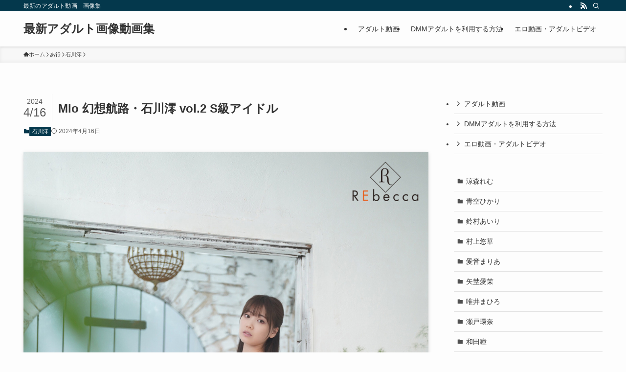

--- FILE ---
content_type: text/html; charset=UTF-8
request_url: https://style-w.net/?p=11331
body_size: 21048
content:
<!DOCTYPE html>
<html lang="ja" data-loaded="false" data-scrolled="false" data-spmenu="closed">
<head>
<meta charset="utf-8">
<meta name="format-detection" content="telephone=no">
<meta http-equiv="X-UA-Compatible" content="IE=edge">
<meta name="viewport" content="width=device-width, viewport-fit=cover">
<title>Mio 幻想航路・石川澪 vol.2 S級アイドル &#8211; 最新アダルト画像動画集</title>
<meta name='robots' content='max-image-preview:large' />
<link rel='dns-prefetch' href='//www.googletagmanager.com' />
<link rel='dns-prefetch' href='//stats.wp.com' />
<link rel='preconnect' href='//i0.wp.com' />
<link rel='preconnect' href='//c0.wp.com' />
<link rel="alternate" type="application/rss+xml" title="最新アダルト画像動画集 &raquo; フィード" href="https://style-w.net/?feed=rss2" />
<link rel="alternate" type="application/rss+xml" title="最新アダルト画像動画集 &raquo; コメントフィード" href="https://style-w.net/?feed=comments-rss2" />
<!-- style-w.net is managing ads with Advanced Ads 2.0.13 – https://wpadvancedads.com/ --><script id="style-ready">
			window.advanced_ads_ready=function(e,a){a=a||"complete";var d=function(e){return"interactive"===a?"loading"!==e:"complete"===e};d(document.readyState)?e():document.addEventListener("readystatechange",(function(a){d(a.target.readyState)&&e()}),{once:"interactive"===a})},window.advanced_ads_ready_queue=window.advanced_ads_ready_queue||[];		</script>
		<style id='wp-img-auto-sizes-contain-inline-css' type='text/css'>
img:is([sizes=auto i],[sizes^="auto," i]){contain-intrinsic-size:3000px 1500px}
/*# sourceURL=wp-img-auto-sizes-contain-inline-css */
</style>
<style id='wp-block-library-inline-css' type='text/css'>
:root{--wp-block-synced-color:#7a00df;--wp-block-synced-color--rgb:122,0,223;--wp-bound-block-color:var(--wp-block-synced-color);--wp-editor-canvas-background:#ddd;--wp-admin-theme-color:#007cba;--wp-admin-theme-color--rgb:0,124,186;--wp-admin-theme-color-darker-10:#006ba1;--wp-admin-theme-color-darker-10--rgb:0,107,160.5;--wp-admin-theme-color-darker-20:#005a87;--wp-admin-theme-color-darker-20--rgb:0,90,135;--wp-admin-border-width-focus:2px}@media (min-resolution:192dpi){:root{--wp-admin-border-width-focus:1.5px}}.wp-element-button{cursor:pointer}:root .has-very-light-gray-background-color{background-color:#eee}:root .has-very-dark-gray-background-color{background-color:#313131}:root .has-very-light-gray-color{color:#eee}:root .has-very-dark-gray-color{color:#313131}:root .has-vivid-green-cyan-to-vivid-cyan-blue-gradient-background{background:linear-gradient(135deg,#00d084,#0693e3)}:root .has-purple-crush-gradient-background{background:linear-gradient(135deg,#34e2e4,#4721fb 50%,#ab1dfe)}:root .has-hazy-dawn-gradient-background{background:linear-gradient(135deg,#faaca8,#dad0ec)}:root .has-subdued-olive-gradient-background{background:linear-gradient(135deg,#fafae1,#67a671)}:root .has-atomic-cream-gradient-background{background:linear-gradient(135deg,#fdd79a,#004a59)}:root .has-nightshade-gradient-background{background:linear-gradient(135deg,#330968,#31cdcf)}:root .has-midnight-gradient-background{background:linear-gradient(135deg,#020381,#2874fc)}:root{--wp--preset--font-size--normal:16px;--wp--preset--font-size--huge:42px}.has-regular-font-size{font-size:1em}.has-larger-font-size{font-size:2.625em}.has-normal-font-size{font-size:var(--wp--preset--font-size--normal)}.has-huge-font-size{font-size:var(--wp--preset--font-size--huge)}.has-text-align-center{text-align:center}.has-text-align-left{text-align:left}.has-text-align-right{text-align:right}.has-fit-text{white-space:nowrap!important}#end-resizable-editor-section{display:none}.aligncenter{clear:both}.items-justified-left{justify-content:flex-start}.items-justified-center{justify-content:center}.items-justified-right{justify-content:flex-end}.items-justified-space-between{justify-content:space-between}.screen-reader-text{border:0;clip-path:inset(50%);height:1px;margin:-1px;overflow:hidden;padding:0;position:absolute;width:1px;word-wrap:normal!important}.screen-reader-text:focus{background-color:#ddd;clip-path:none;color:#444;display:block;font-size:1em;height:auto;left:5px;line-height:normal;padding:15px 23px 14px;text-decoration:none;top:5px;width:auto;z-index:100000}html :where(.has-border-color){border-style:solid}html :where([style*=border-top-color]){border-top-style:solid}html :where([style*=border-right-color]){border-right-style:solid}html :where([style*=border-bottom-color]){border-bottom-style:solid}html :where([style*=border-left-color]){border-left-style:solid}html :where([style*=border-width]){border-style:solid}html :where([style*=border-top-width]){border-top-style:solid}html :where([style*=border-right-width]){border-right-style:solid}html :where([style*=border-bottom-width]){border-bottom-style:solid}html :where([style*=border-left-width]){border-left-style:solid}html :where(img[class*=wp-image-]){height:auto;max-width:100%}:where(figure){margin:0 0 1em}html :where(.is-position-sticky){--wp-admin--admin-bar--position-offset:var(--wp-admin--admin-bar--height,0px)}@media screen and (max-width:600px){html :where(.is-position-sticky){--wp-admin--admin-bar--position-offset:0px}}

/*# sourceURL=wp-block-library-inline-css */
</style><style id='wp-block-categories-inline-css' type='text/css'>
.wp-block-categories{box-sizing:border-box}.wp-block-categories.alignleft{margin-right:2em}.wp-block-categories.alignright{margin-left:2em}.wp-block-categories.wp-block-categories-dropdown.aligncenter{text-align:center}.wp-block-categories .wp-block-categories__label{display:block;width:100%}
/*# sourceURL=https://c0.wp.com/c/6.9/wp-includes/blocks/categories/style.min.css */
</style>
<style id='global-styles-inline-css' type='text/css'>
:root{--wp--preset--aspect-ratio--square: 1;--wp--preset--aspect-ratio--4-3: 4/3;--wp--preset--aspect-ratio--3-4: 3/4;--wp--preset--aspect-ratio--3-2: 3/2;--wp--preset--aspect-ratio--2-3: 2/3;--wp--preset--aspect-ratio--16-9: 16/9;--wp--preset--aspect-ratio--9-16: 9/16;--wp--preset--color--black: #000;--wp--preset--color--cyan-bluish-gray: #abb8c3;--wp--preset--color--white: #fff;--wp--preset--color--pale-pink: #f78da7;--wp--preset--color--vivid-red: #cf2e2e;--wp--preset--color--luminous-vivid-orange: #ff6900;--wp--preset--color--luminous-vivid-amber: #fcb900;--wp--preset--color--light-green-cyan: #7bdcb5;--wp--preset--color--vivid-green-cyan: #00d084;--wp--preset--color--pale-cyan-blue: #8ed1fc;--wp--preset--color--vivid-cyan-blue: #0693e3;--wp--preset--color--vivid-purple: #9b51e0;--wp--preset--color--swl-main: var(--color_main);--wp--preset--color--swl-main-thin: var(--color_main_thin);--wp--preset--color--swl-gray: var(--color_gray);--wp--preset--color--swl-deep-01: var(--color_deep01);--wp--preset--color--swl-deep-02: var(--color_deep02);--wp--preset--color--swl-deep-03: var(--color_deep03);--wp--preset--color--swl-deep-04: var(--color_deep04);--wp--preset--color--swl-pale-01: var(--color_pale01);--wp--preset--color--swl-pale-02: var(--color_pale02);--wp--preset--color--swl-pale-03: var(--color_pale03);--wp--preset--color--swl-pale-04: var(--color_pale04);--wp--preset--gradient--vivid-cyan-blue-to-vivid-purple: linear-gradient(135deg,rgb(6,147,227) 0%,rgb(155,81,224) 100%);--wp--preset--gradient--light-green-cyan-to-vivid-green-cyan: linear-gradient(135deg,rgb(122,220,180) 0%,rgb(0,208,130) 100%);--wp--preset--gradient--luminous-vivid-amber-to-luminous-vivid-orange: linear-gradient(135deg,rgb(252,185,0) 0%,rgb(255,105,0) 100%);--wp--preset--gradient--luminous-vivid-orange-to-vivid-red: linear-gradient(135deg,rgb(255,105,0) 0%,rgb(207,46,46) 100%);--wp--preset--gradient--very-light-gray-to-cyan-bluish-gray: linear-gradient(135deg,rgb(238,238,238) 0%,rgb(169,184,195) 100%);--wp--preset--gradient--cool-to-warm-spectrum: linear-gradient(135deg,rgb(74,234,220) 0%,rgb(151,120,209) 20%,rgb(207,42,186) 40%,rgb(238,44,130) 60%,rgb(251,105,98) 80%,rgb(254,248,76) 100%);--wp--preset--gradient--blush-light-purple: linear-gradient(135deg,rgb(255,206,236) 0%,rgb(152,150,240) 100%);--wp--preset--gradient--blush-bordeaux: linear-gradient(135deg,rgb(254,205,165) 0%,rgb(254,45,45) 50%,rgb(107,0,62) 100%);--wp--preset--gradient--luminous-dusk: linear-gradient(135deg,rgb(255,203,112) 0%,rgb(199,81,192) 50%,rgb(65,88,208) 100%);--wp--preset--gradient--pale-ocean: linear-gradient(135deg,rgb(255,245,203) 0%,rgb(182,227,212) 50%,rgb(51,167,181) 100%);--wp--preset--gradient--electric-grass: linear-gradient(135deg,rgb(202,248,128) 0%,rgb(113,206,126) 100%);--wp--preset--gradient--midnight: linear-gradient(135deg,rgb(2,3,129) 0%,rgb(40,116,252) 100%);--wp--preset--font-size--small: 0.9em;--wp--preset--font-size--medium: 1.1em;--wp--preset--font-size--large: 1.25em;--wp--preset--font-size--x-large: 42px;--wp--preset--font-size--xs: 0.75em;--wp--preset--font-size--huge: 1.6em;--wp--preset--spacing--20: 0.44rem;--wp--preset--spacing--30: 0.67rem;--wp--preset--spacing--40: 1rem;--wp--preset--spacing--50: 1.5rem;--wp--preset--spacing--60: 2.25rem;--wp--preset--spacing--70: 3.38rem;--wp--preset--spacing--80: 5.06rem;--wp--preset--shadow--natural: 6px 6px 9px rgba(0, 0, 0, 0.2);--wp--preset--shadow--deep: 12px 12px 50px rgba(0, 0, 0, 0.4);--wp--preset--shadow--sharp: 6px 6px 0px rgba(0, 0, 0, 0.2);--wp--preset--shadow--outlined: 6px 6px 0px -3px rgb(255, 255, 255), 6px 6px rgb(0, 0, 0);--wp--preset--shadow--crisp: 6px 6px 0px rgb(0, 0, 0);}:where(.is-layout-flex){gap: 0.5em;}:where(.is-layout-grid){gap: 0.5em;}body .is-layout-flex{display: flex;}.is-layout-flex{flex-wrap: wrap;align-items: center;}.is-layout-flex > :is(*, div){margin: 0;}body .is-layout-grid{display: grid;}.is-layout-grid > :is(*, div){margin: 0;}:where(.wp-block-columns.is-layout-flex){gap: 2em;}:where(.wp-block-columns.is-layout-grid){gap: 2em;}:where(.wp-block-post-template.is-layout-flex){gap: 1.25em;}:where(.wp-block-post-template.is-layout-grid){gap: 1.25em;}.has-black-color{color: var(--wp--preset--color--black) !important;}.has-cyan-bluish-gray-color{color: var(--wp--preset--color--cyan-bluish-gray) !important;}.has-white-color{color: var(--wp--preset--color--white) !important;}.has-pale-pink-color{color: var(--wp--preset--color--pale-pink) !important;}.has-vivid-red-color{color: var(--wp--preset--color--vivid-red) !important;}.has-luminous-vivid-orange-color{color: var(--wp--preset--color--luminous-vivid-orange) !important;}.has-luminous-vivid-amber-color{color: var(--wp--preset--color--luminous-vivid-amber) !important;}.has-light-green-cyan-color{color: var(--wp--preset--color--light-green-cyan) !important;}.has-vivid-green-cyan-color{color: var(--wp--preset--color--vivid-green-cyan) !important;}.has-pale-cyan-blue-color{color: var(--wp--preset--color--pale-cyan-blue) !important;}.has-vivid-cyan-blue-color{color: var(--wp--preset--color--vivid-cyan-blue) !important;}.has-vivid-purple-color{color: var(--wp--preset--color--vivid-purple) !important;}.has-black-background-color{background-color: var(--wp--preset--color--black) !important;}.has-cyan-bluish-gray-background-color{background-color: var(--wp--preset--color--cyan-bluish-gray) !important;}.has-white-background-color{background-color: var(--wp--preset--color--white) !important;}.has-pale-pink-background-color{background-color: var(--wp--preset--color--pale-pink) !important;}.has-vivid-red-background-color{background-color: var(--wp--preset--color--vivid-red) !important;}.has-luminous-vivid-orange-background-color{background-color: var(--wp--preset--color--luminous-vivid-orange) !important;}.has-luminous-vivid-amber-background-color{background-color: var(--wp--preset--color--luminous-vivid-amber) !important;}.has-light-green-cyan-background-color{background-color: var(--wp--preset--color--light-green-cyan) !important;}.has-vivid-green-cyan-background-color{background-color: var(--wp--preset--color--vivid-green-cyan) !important;}.has-pale-cyan-blue-background-color{background-color: var(--wp--preset--color--pale-cyan-blue) !important;}.has-vivid-cyan-blue-background-color{background-color: var(--wp--preset--color--vivid-cyan-blue) !important;}.has-vivid-purple-background-color{background-color: var(--wp--preset--color--vivid-purple) !important;}.has-black-border-color{border-color: var(--wp--preset--color--black) !important;}.has-cyan-bluish-gray-border-color{border-color: var(--wp--preset--color--cyan-bluish-gray) !important;}.has-white-border-color{border-color: var(--wp--preset--color--white) !important;}.has-pale-pink-border-color{border-color: var(--wp--preset--color--pale-pink) !important;}.has-vivid-red-border-color{border-color: var(--wp--preset--color--vivid-red) !important;}.has-luminous-vivid-orange-border-color{border-color: var(--wp--preset--color--luminous-vivid-orange) !important;}.has-luminous-vivid-amber-border-color{border-color: var(--wp--preset--color--luminous-vivid-amber) !important;}.has-light-green-cyan-border-color{border-color: var(--wp--preset--color--light-green-cyan) !important;}.has-vivid-green-cyan-border-color{border-color: var(--wp--preset--color--vivid-green-cyan) !important;}.has-pale-cyan-blue-border-color{border-color: var(--wp--preset--color--pale-cyan-blue) !important;}.has-vivid-cyan-blue-border-color{border-color: var(--wp--preset--color--vivid-cyan-blue) !important;}.has-vivid-purple-border-color{border-color: var(--wp--preset--color--vivid-purple) !important;}.has-vivid-cyan-blue-to-vivid-purple-gradient-background{background: var(--wp--preset--gradient--vivid-cyan-blue-to-vivid-purple) !important;}.has-light-green-cyan-to-vivid-green-cyan-gradient-background{background: var(--wp--preset--gradient--light-green-cyan-to-vivid-green-cyan) !important;}.has-luminous-vivid-amber-to-luminous-vivid-orange-gradient-background{background: var(--wp--preset--gradient--luminous-vivid-amber-to-luminous-vivid-orange) !important;}.has-luminous-vivid-orange-to-vivid-red-gradient-background{background: var(--wp--preset--gradient--luminous-vivid-orange-to-vivid-red) !important;}.has-very-light-gray-to-cyan-bluish-gray-gradient-background{background: var(--wp--preset--gradient--very-light-gray-to-cyan-bluish-gray) !important;}.has-cool-to-warm-spectrum-gradient-background{background: var(--wp--preset--gradient--cool-to-warm-spectrum) !important;}.has-blush-light-purple-gradient-background{background: var(--wp--preset--gradient--blush-light-purple) !important;}.has-blush-bordeaux-gradient-background{background: var(--wp--preset--gradient--blush-bordeaux) !important;}.has-luminous-dusk-gradient-background{background: var(--wp--preset--gradient--luminous-dusk) !important;}.has-pale-ocean-gradient-background{background: var(--wp--preset--gradient--pale-ocean) !important;}.has-electric-grass-gradient-background{background: var(--wp--preset--gradient--electric-grass) !important;}.has-midnight-gradient-background{background: var(--wp--preset--gradient--midnight) !important;}.has-small-font-size{font-size: var(--wp--preset--font-size--small) !important;}.has-medium-font-size{font-size: var(--wp--preset--font-size--medium) !important;}.has-large-font-size{font-size: var(--wp--preset--font-size--large) !important;}.has-x-large-font-size{font-size: var(--wp--preset--font-size--x-large) !important;}
/*# sourceURL=global-styles-inline-css */
</style>

<link rel='stylesheet' id='swell-icons-css' href='https://style-w.net/wp-content/themes/swell/build/css/swell-icons.css?ver=2.15.0' type='text/css' media='all' />
<link rel='stylesheet' id='main_style-css' href='https://style-w.net/wp-content/themes/swell/build/css/main.css?ver=2.15.0' type='text/css' media='all' />
<link rel='stylesheet' id='swell_blocks-css' href='https://style-w.net/wp-content/themes/swell/build/css/blocks.css?ver=2.15.0' type='text/css' media='all' />
<style id='swell_custom-inline-css' type='text/css'>
:root{--swl-fz--content:4vw;--swl-font_family:"游ゴシック体", "Yu Gothic", YuGothic, "Hiragino Kaku Gothic ProN", "Hiragino Sans", Meiryo, sans-serif;--swl-font_weight:500;--color_main:#04384c;--color_text:#333;--color_link:#1176d4;--color_htag:#04384c;--color_bg:#fdfdfd;--color_gradient1:#d8ffff;--color_gradient2:#87e7ff;--color_main_thin:rgba(5, 70, 95, 0.05 );--color_main_dark:rgba(3, 42, 57, 1 );--color_list_check:#04384c;--color_list_num:#04384c;--color_list_good:#86dd7b;--color_list_triangle:#f4e03a;--color_list_bad:#f36060;--color_faq_q:#d55656;--color_faq_a:#6599b7;--color_icon_good:#3cd250;--color_icon_good_bg:#ecffe9;--color_icon_bad:#4b73eb;--color_icon_bad_bg:#eafaff;--color_icon_info:#f578b4;--color_icon_info_bg:#fff0fa;--color_icon_announce:#ffa537;--color_icon_announce_bg:#fff5f0;--color_icon_pen:#7a7a7a;--color_icon_pen_bg:#f7f7f7;--color_icon_book:#787364;--color_icon_book_bg:#f8f6ef;--color_icon_point:#ffa639;--color_icon_check:#86d67c;--color_icon_batsu:#f36060;--color_icon_hatena:#5295cc;--color_icon_caution:#f7da38;--color_icon_memo:#84878a;--color_deep01:#e44141;--color_deep02:#3d79d5;--color_deep03:#63a84d;--color_deep04:#f09f4d;--color_pale01:#fff2f0;--color_pale02:#f3f8fd;--color_pale03:#f1f9ee;--color_pale04:#fdf9ee;--color_mark_blue:#b7e3ff;--color_mark_green:#bdf9c3;--color_mark_yellow:#fcf69f;--color_mark_orange:#ffddbc;--border01:solid 1px var(--color_main);--border02:double 4px var(--color_main);--border03:dashed 2px var(--color_border);--border04:solid 4px var(--color_gray);--card_posts_thumb_ratio:56.25%;--list_posts_thumb_ratio:61.805%;--big_posts_thumb_ratio:56.25%;--thumb_posts_thumb_ratio:61.805%;--blogcard_thumb_ratio:56.25%;--color_header_bg:#fdfdfd;--color_header_text:#333;--color_footer_bg:#fdfdfd;--color_footer_text:#333;--container_size:1200px;--article_size:900px;--logo_size_sp:48px;--logo_size_pc:40px;--logo_size_pcfix:32px;}.swl-cell-bg[data-icon="doubleCircle"]{--cell-icon-color:#ffc977}.swl-cell-bg[data-icon="circle"]{--cell-icon-color:#94e29c}.swl-cell-bg[data-icon="triangle"]{--cell-icon-color:#eeda2f}.swl-cell-bg[data-icon="close"]{--cell-icon-color:#ec9191}.swl-cell-bg[data-icon="hatena"]{--cell-icon-color:#93c9da}.swl-cell-bg[data-icon="check"]{--cell-icon-color:#94e29c}.swl-cell-bg[data-icon="line"]{--cell-icon-color:#9b9b9b}.cap_box[data-colset="col1"]{--capbox-color:#f59b5f;--capbox-color--bg:#fff8eb}.cap_box[data-colset="col2"]{--capbox-color:#5fb9f5;--capbox-color--bg:#edf5ff}.cap_box[data-colset="col3"]{--capbox-color:#2fcd90;--capbox-color--bg:#eafaf2}.red_{--the-btn-color:#f74a4a;--the-btn-color2:#ffbc49;--the-solid-shadow: rgba(185, 56, 56, 1 )}.blue_{--the-btn-color:#338df4;--the-btn-color2:#35eaff;--the-solid-shadow: rgba(38, 106, 183, 1 )}.green_{--the-btn-color:#62d847;--the-btn-color2:#7bf7bd;--the-solid-shadow: rgba(74, 162, 53, 1 )}.is-style-btn_normal{--the-btn-radius:80px}.is-style-btn_solid{--the-btn-radius:80px}.is-style-btn_shiny{--the-btn-radius:80px}.is-style-btn_line{--the-btn-radius:80px}.post_content blockquote{padding:1.5em 2em 1.5em 3em}.post_content blockquote::before{content:"";display:block;width:5px;height:calc(100% - 3em);top:1.5em;left:1.5em;border-left:solid 1px rgba(180,180,180,.75);border-right:solid 1px rgba(180,180,180,.75);}.mark_blue{background:-webkit-linear-gradient(transparent 64%,var(--color_mark_blue) 0%);background:linear-gradient(transparent 64%,var(--color_mark_blue) 0%)}.mark_green{background:-webkit-linear-gradient(transparent 64%,var(--color_mark_green) 0%);background:linear-gradient(transparent 64%,var(--color_mark_green) 0%)}.mark_yellow{background:-webkit-linear-gradient(transparent 64%,var(--color_mark_yellow) 0%);background:linear-gradient(transparent 64%,var(--color_mark_yellow) 0%)}.mark_orange{background:-webkit-linear-gradient(transparent 64%,var(--color_mark_orange) 0%);background:linear-gradient(transparent 64%,var(--color_mark_orange) 0%)}[class*="is-style-icon_"]{color:#333;border-width:0}[class*="is-style-big_icon_"]{border-width:2px;border-style:solid}[data-col="gray"] .c-balloon__text{background:#f7f7f7;border-color:#ccc}[data-col="gray"] .c-balloon__before{border-right-color:#f7f7f7}[data-col="green"] .c-balloon__text{background:#d1f8c2;border-color:#9ddd93}[data-col="green"] .c-balloon__before{border-right-color:#d1f8c2}[data-col="blue"] .c-balloon__text{background:#e2f6ff;border-color:#93d2f0}[data-col="blue"] .c-balloon__before{border-right-color:#e2f6ff}[data-col="red"] .c-balloon__text{background:#ffebeb;border-color:#f48789}[data-col="red"] .c-balloon__before{border-right-color:#ffebeb}[data-col="yellow"] .c-balloon__text{background:#f9f7d2;border-color:#fbe593}[data-col="yellow"] .c-balloon__before{border-right-color:#f9f7d2}.-type-list2 .p-postList__body::after,.-type-big .p-postList__body::after{content: "READ MORE »";}.c-postThumb__cat{background-color:#04384c;color:#fff;background-image: repeating-linear-gradient(-45deg,rgba(255,255,255,.1),rgba(255,255,255,.1) 6px,transparent 6px,transparent 12px)}.post_content h2:where(:not([class^="swell-block-"]):not(.faq_q):not(.p-postList__title)){background:var(--color_htag);padding:.75em 1em;color:#fff}.post_content h2:where(:not([class^="swell-block-"]):not(.faq_q):not(.p-postList__title))::before{position:absolute;display:block;pointer-events:none;content:"";top:-4px;left:0;width:100%;height:calc(100% + 4px);box-sizing:content-box;border-top:solid 2px var(--color_htag);border-bottom:solid 2px var(--color_htag)}.post_content h3:where(:not([class^="swell-block-"]):not(.faq_q):not(.p-postList__title)){padding:0 .5em .5em}.post_content h3:where(:not([class^="swell-block-"]):not(.faq_q):not(.p-postList__title))::before{content:"";width:100%;height:2px;background: repeating-linear-gradient(90deg, var(--color_htag) 0%, var(--color_htag) 29.3%, rgba(150,150,150,.2) 29.3%, rgba(150,150,150,.2) 100%)}.post_content h4:where(:not([class^="swell-block-"]):not(.faq_q):not(.p-postList__title)){padding:0 0 0 16px;border-left:solid 2px var(--color_htag)}.l-header{box-shadow: 0 1px 4px rgba(0,0,0,.12)}.l-header__bar{color:#fff;background:var(--color_main)}.l-header__menuBtn{order:1}.l-header__customBtn{order:3}.c-gnav a::after{background:var(--color_main);width:100%;height:2px;transform:scaleX(0)}.p-spHeadMenu .menu-item.-current{border-bottom-color:var(--color_main)}.c-gnav > li:hover > a::after,.c-gnav > .-current > a::after{transform: scaleX(1)}.c-gnav .sub-menu{color:#333;background:#fff}.l-fixHeader::before{opacity:1}#pagetop{border-radius:50%}.c-widget__title.-spmenu{padding:.5em .75em;border-radius:var(--swl-radius--2, 0px);background:var(--color_main);color:#fff;}.c-widget__title.-footer{padding:.5em}.c-widget__title.-footer::before{content:"";bottom:0;left:0;width:40%;z-index:1;background:var(--color_main)}.c-widget__title.-footer::after{content:"";bottom:0;left:0;width:100%;background:var(--color_border)}.c-secTitle{border-left:solid 2px var(--color_main);padding:0em .75em}.p-spMenu{color:#333}.p-spMenu__inner::before{background:#fdfdfd;opacity:1}.p-spMenu__overlay{background:#000;opacity:0.6}[class*="page-numbers"]{color:#fff;background-color:#dedede}a{text-decoration: none}.l-topTitleArea.c-filterLayer::before{background-color:#000;opacity:0.2;content:""}@media screen and (min-width: 960px){:root{}}@media screen and (max-width: 959px){:root{}.l-header__logo{order:2;text-align:center}}@media screen and (min-width: 600px){:root{--swl-fz--content:16px;}}@media screen and (max-width: 599px){:root{}}@media (min-width: 1108px) {.alignwide{left:-100px;width:calc(100% + 200px);}}@media (max-width: 1108px) {.-sidebar-off .swell-block-fullWide__inner.l-container .alignwide{left:0px;width:100%;}}.l-fixHeader .l-fixHeader__gnav{order:0}[data-scrolled=true] .l-fixHeader[data-ready]{opacity:1;-webkit-transform:translateY(0)!important;transform:translateY(0)!important;visibility:visible}.-body-solid .l-fixHeader{box-shadow:0 2px 4px var(--swl-color_shadow)}.l-fixHeader__inner{align-items:stretch;color:var(--color_header_text);display:flex;padding-bottom:0;padding-top:0;position:relative;z-index:1}.l-fixHeader__logo{align-items:center;display:flex;line-height:1;margin-right:24px;order:0;padding:16px 0}.is-style-btn_normal a,.is-style-btn_shiny a{box-shadow:var(--swl-btn_shadow)}.c-shareBtns__btn,.is-style-balloon>.c-tabList .c-tabList__button,.p-snsCta,[class*=page-numbers]{box-shadow:var(--swl-box_shadow)}.p-articleThumb__img,.p-articleThumb__youtube{box-shadow:var(--swl-img_shadow)}.p-pickupBanners__item .c-bannerLink,.p-postList__thumb{box-shadow:0 2px 8px rgba(0,0,0,.1),0 4px 4px -4px rgba(0,0,0,.1)}.p-postList.-w-ranking li:before{background-image:repeating-linear-gradient(-45deg,hsla(0,0%,100%,.1),hsla(0,0%,100%,.1) 6px,transparent 0,transparent 12px);box-shadow:1px 1px 4px rgba(0,0,0,.2)}.l-header__bar{position:relative;width:100%}.l-header__bar .c-catchphrase{color:inherit;font-size:12px;letter-spacing:var(--swl-letter_spacing,.2px);line-height:14px;margin-right:auto;overflow:hidden;padding:4px 0;white-space:nowrap;width:50%}.l-header__bar .c-iconList .c-iconList__link{margin:0;padding:4px 6px}.l-header__barInner{align-items:center;display:flex;justify-content:flex-end}.p-spHeadMenu{text-align:center}.p-spHeadMenu .sub-menu{display:none}.p-spHeadMenu .menu-item{-webkit-backface-visibility:hidden;backface-visibility:hidden;border-bottom:2px solid transparent;flex-shrink:0;font-size:12px;height:36px;padding:0;width:auto}.p-spHeadMenu .menu-item.-current{border-bottom-color:currentcolor}.p-spHeadMenu a{display:block;line-height:36px;padding:0 12px;text-decoration:none}.l-header__spNav.swiper:not(.swiper-initialized) .p-spHeadMenu{visibility:hidden}.l-header__spNav a{color:var(--color_header_text)}.l-header__spNav[data-loop="0"] .p-spHeadMenu{display:flex;overflow-x:auto}.l-header__spNav[data-loop="0"] .menu-item:first-child{margin-left:auto}.l-header__spNav[data-loop="0"] .menu-item:last-child{margin-right:auto}@media (min-width:960px){.l-header__spNav{display:none}}@media (min-width:960px){.-series .l-header__inner{align-items:stretch;display:flex}.-series .l-header__logo{align-items:center;display:flex;flex-wrap:wrap;margin-right:24px;padding:16px 0}.-series .l-header__logo .c-catchphrase{font-size:13px;padding:4px 0}.-series .c-headLogo{margin-right:16px}.-series-right .l-header__inner{justify-content:space-between}.-series-right .c-gnavWrap{margin-left:auto}.-series-right .w-header{margin-left:12px}.-series-left .w-header{margin-left:auto}}@media (min-width:960px) and (min-width:600px){.-series .c-headLogo{max-width:400px}}.c-gnav .sub-menu a:before,.c-listMenu a:before{-webkit-font-smoothing:antialiased;-moz-osx-font-smoothing:grayscale;font-family:icomoon!important;font-style:normal;font-variant:normal;font-weight:400;line-height:1;text-transform:none}.c-submenuToggleBtn{display:none}.c-listMenu a{padding:.75em 1em .75em 1.5em;transition:padding .25s}.c-listMenu a:hover{padding-left:1.75em;padding-right:.75em}.c-gnav .sub-menu a:before,.c-listMenu a:before{color:inherit;content:"\e921";display:inline-block;left:2px;position:absolute;top:50%;-webkit-transform:translateY(-50%);transform:translateY(-50%);vertical-align:middle}.widget_categories>ul>.cat-item>a,.wp-block-categories-list>li>a{padding-left:1.75em}.c-listMenu .children,.c-listMenu .sub-menu{margin:0}.c-listMenu .children a,.c-listMenu .sub-menu a{font-size:.9em;padding-left:2.5em}.c-listMenu .children a:before,.c-listMenu .sub-menu a:before{left:1em}.c-listMenu .children a:hover,.c-listMenu .sub-menu a:hover{padding-left:2.75em}.c-listMenu .children ul a,.c-listMenu .sub-menu ul a{padding-left:3.25em}.c-listMenu .children ul a:before,.c-listMenu .sub-menu ul a:before{left:1.75em}.c-listMenu .children ul a:hover,.c-listMenu .sub-menu ul a:hover{padding-left:3.5em}.c-gnav li:hover>.sub-menu{opacity:1;visibility:visible}.c-gnav .sub-menu:before{background:inherit;content:"";height:100%;left:0;position:absolute;top:0;width:100%;z-index:0}.c-gnav .sub-menu .sub-menu{left:100%;top:0;z-index:-1}.c-gnav .sub-menu a{padding-left:2em}.c-gnav .sub-menu a:before{left:.5em}.c-gnav .sub-menu a:hover .ttl{left:4px}:root{--color_content_bg:var(--color_bg);}.c-widget__title.-side{padding:.5em}.c-widget__title.-side::before{content:"";bottom:0;left:0;width:40%;z-index:1;background:var(--color_main)}.c-widget__title.-side::after{content:"";bottom:0;left:0;width:100%;background:var(--color_border)}.c-shareBtns__item:not(:last-child){margin-right:4px}.c-shareBtns__btn{padding:8px 0}@media screen and (min-width: 960px){:root{}}@media screen and (max-width: 959px){:root{}}@media screen and (min-width: 600px){:root{}}@media screen and (max-width: 599px){:root{}}.swell-block-fullWide__inner.l-container{--swl-fw_inner_pad:var(--swl-pad_container,0px)}@media (min-width:960px){.-sidebar-on .l-content .alignfull,.-sidebar-on .l-content .alignwide{left:-16px;width:calc(100% + 32px)}.swell-block-fullWide__inner.l-article{--swl-fw_inner_pad:var(--swl-pad_post_content,0px)}.-sidebar-on .swell-block-fullWide__inner .alignwide{left:0;width:100%}.-sidebar-on .swell-block-fullWide__inner .alignfull{left:calc(0px - var(--swl-fw_inner_pad, 0))!important;margin-left:0!important;margin-right:0!important;width:calc(100% + var(--swl-fw_inner_pad, 0)*2)!important}}.p-relatedPosts .p-postList__item{margin-bottom:1.5em}.p-relatedPosts .p-postList__times,.p-relatedPosts .p-postList__times>:last-child{margin-right:0}@media (min-width:600px){.p-relatedPosts .p-postList__item{width:33.33333%}}@media screen and (min-width:600px) and (max-width:1239px){.p-relatedPosts .p-postList__item:nth-child(7),.p-relatedPosts .p-postList__item:nth-child(8){display:none}}@media screen and (min-width:1240px){.p-relatedPosts .p-postList__item{width:25%}}.-index-off .p-toc,.swell-toc-placeholder:empty{display:none}.p-toc.-modal{height:100%;margin:0;overflow-y:auto;padding:0}#main_content .p-toc{border-radius:var(--swl-radius--2,0);margin:4em auto;max-width:800px}#sidebar .p-toc{margin-top:-.5em}.p-toc .__pn:before{content:none!important;counter-increment:none}.p-toc .__prev{margin:0 0 1em}.p-toc .__next{margin:1em 0 0}.p-toc.is-omitted:not([data-omit=ct]) [data-level="2"] .p-toc__childList{height:0;margin-bottom:-.5em;visibility:hidden}.p-toc.is-omitted:not([data-omit=nest]){position:relative}.p-toc.is-omitted:not([data-omit=nest]):before{background:linear-gradient(hsla(0,0%,100%,0),var(--color_bg));bottom:5em;content:"";height:4em;left:0;opacity:.75;pointer-events:none;position:absolute;width:100%;z-index:1}.p-toc.is-omitted:not([data-omit=nest]):after{background:var(--color_bg);bottom:0;content:"";height:5em;left:0;opacity:.75;position:absolute;width:100%;z-index:1}.p-toc.is-omitted:not([data-omit=nest]) .__next,.p-toc.is-omitted:not([data-omit=nest]) [data-omit="1"]{display:none}.p-toc .p-toc__expandBtn{background-color:#f7f7f7;border:rgba(0,0,0,.2);border-radius:5em;box-shadow:0 0 0 1px #bbb;color:#333;display:block;font-size:14px;line-height:1.5;margin:.75em auto 0;min-width:6em;padding:.5em 1em;position:relative;transition:box-shadow .25s;z-index:2}.p-toc[data-omit=nest] .p-toc__expandBtn{display:inline-block;font-size:13px;margin:0 0 0 1.25em;padding:.5em .75em}.p-toc:not([data-omit=nest]) .p-toc__expandBtn:after,.p-toc:not([data-omit=nest]) .p-toc__expandBtn:before{border-top-color:inherit;border-top-style:dotted;border-top-width:3px;content:"";display:block;height:1px;position:absolute;top:calc(50% - 1px);transition:border-color .25s;width:100%;width:22px}.p-toc:not([data-omit=nest]) .p-toc__expandBtn:before{right:calc(100% + 1em)}.p-toc:not([data-omit=nest]) .p-toc__expandBtn:after{left:calc(100% + 1em)}.p-toc.is-expanded .p-toc__expandBtn{border-color:transparent}.p-toc__ttl{display:block;font-size:1.2em;line-height:1;position:relative;text-align:center}.p-toc__ttl:before{content:"\e918";display:inline-block;font-family:icomoon;margin-right:.5em;padding-bottom:2px;vertical-align:middle}#index_modal .p-toc__ttl{margin-bottom:.5em}.p-toc__list li{line-height:1.6}.p-toc__list>li+li{margin-top:.5em}.p-toc__list .p-toc__childList{padding-left:.5em}.p-toc__list [data-level="3"]{font-size:.9em}.p-toc__list .mininote{display:none}.post_content .p-toc__list{padding-left:0}#sidebar .p-toc__list{margin-bottom:0}#sidebar .p-toc__list .p-toc__childList{padding-left:0}.p-toc__link{color:inherit;font-size:inherit;text-decoration:none}.p-toc__link:hover{opacity:.8}.p-toc.-double{background:var(--color_gray);background:linear-gradient(-45deg,transparent 25%,var(--color_gray) 25%,var(--color_gray) 50%,transparent 50%,transparent 75%,var(--color_gray) 75%,var(--color_gray));background-clip:padding-box;background-size:4px 4px;border-bottom:4px double var(--color_border);border-top:4px double var(--color_border);padding:1.5em 1em 1em}.p-toc.-double .p-toc__ttl{margin-bottom:.75em}@media (min-width:960px){#main_content .p-toc{width:92%}}@media (hover:hover){.p-toc .p-toc__expandBtn:hover{border-color:transparent;box-shadow:0 0 0 2px currentcolor}}@media (min-width:600px){.p-toc.-double{padding:2em}}.p-pnLinks{align-items:stretch;display:flex;justify-content:space-between;margin:2em 0}.p-pnLinks__item{font-size:3vw;position:relative;width:49%}.p-pnLinks__item:before{content:"";display:block;height:.5em;pointer-events:none;position:absolute;top:50%;width:.5em;z-index:1}.p-pnLinks__item.-prev:before{border-bottom:1px solid;border-left:1px solid;left:.35em;-webkit-transform:rotate(45deg) translateY(-50%);transform:rotate(45deg) translateY(-50%)}.p-pnLinks__item.-prev .p-pnLinks__thumb{margin-right:8px}.p-pnLinks__item.-next .p-pnLinks__link{justify-content:flex-end}.p-pnLinks__item.-next:before{border-bottom:1px solid;border-right:1px solid;right:.35em;-webkit-transform:rotate(-45deg) translateY(-50%);transform:rotate(-45deg) translateY(-50%)}.p-pnLinks__item.-next .p-pnLinks__thumb{margin-left:8px;order:2}.p-pnLinks__item.-next:first-child{margin-left:auto}.p-pnLinks__link{align-items:center;border-radius:var(--swl-radius--2,0);color:inherit;display:flex;height:100%;line-height:1.4;min-height:4em;padding:.6em 1em .5em;position:relative;text-decoration:none;transition:box-shadow .25s;width:100%}.p-pnLinks__thumb{border-radius:var(--swl-radius--4,0);height:32px;-o-object-fit:cover;object-fit:cover;width:48px}.p-pnLinks .-prev .p-pnLinks__link{border-left:1.25em solid var(--color_main)}.p-pnLinks .-prev:before{color:#fff}.p-pnLinks .-next .p-pnLinks__link{border-right:1.25em solid var(--color_main)}.p-pnLinks .-next:before{color:#fff}@media not all and (min-width:960px){.p-pnLinks.-thumb-on{display:block}.p-pnLinks.-thumb-on .p-pnLinks__item{width:100%}}@media (min-width:600px){.p-pnLinks__item{font-size:13px}.p-pnLinks__thumb{height:48px;width:72px}.p-pnLinks__title{transition:-webkit-transform .25s;transition:transform .25s;transition:transform .25s,-webkit-transform .25s}.-prev>.p-pnLinks__link:hover .p-pnLinks__title{-webkit-transform:translateX(4px);transform:translateX(4px)}.-next>.p-pnLinks__link:hover .p-pnLinks__title{-webkit-transform:translateX(-4px);transform:translateX(-4px)}.p-pnLinks .-prev .p-pnLinks__link:hover{box-shadow:1px 1px 2px var(--swl-color_shadow)}.p-pnLinks .-next .p-pnLinks__link:hover{box-shadow:-1px 1px 2px var(--swl-color_shadow)}}
/*# sourceURL=swell_custom-inline-css */
</style>
<link rel='stylesheet' id='swell-parts/footer-css' href='https://style-w.net/wp-content/themes/swell/build/css/modules/parts/footer.css?ver=2.15.0' type='text/css' media='all' />
<link rel='stylesheet' id='swell-page/single-css' href='https://style-w.net/wp-content/themes/swell/build/css/modules/page/single.css?ver=2.15.0' type='text/css' media='all' />
<style id='classic-theme-styles-inline-css' type='text/css'>
/*! This file is auto-generated */
.wp-block-button__link{color:#fff;background-color:#32373c;border-radius:9999px;box-shadow:none;text-decoration:none;padding:calc(.667em + 2px) calc(1.333em + 2px);font-size:1.125em}.wp-block-file__button{background:#32373c;color:#fff;text-decoration:none}
/*# sourceURL=/wp-includes/css/classic-themes.min.css */
</style>

<!-- Site Kit によって追加された Google タグ（gtag.js）スニペット -->
<!-- Google アナリティクス スニペット (Site Kit が追加) -->
<script type="text/javascript" src="https://www.googletagmanager.com/gtag/js?id=GT-PHRSQ2B" id="google_gtagjs-js" async></script>
<script type="text/javascript" id="google_gtagjs-js-after">
/* <![CDATA[ */
window.dataLayer = window.dataLayer || [];function gtag(){dataLayer.push(arguments);}
gtag("set","linker",{"domains":["style-w.net"]});
gtag("js", new Date());
gtag("set", "developer_id.dZTNiMT", true);
gtag("config", "GT-PHRSQ2B", {"googlesitekit_post_type":"post"});
//# sourceURL=google_gtagjs-js-after
/* ]]> */
</script>

<noscript><link href="https://style-w.net/wp-content/themes/swell/build/css/noscript.css" rel="stylesheet"></noscript>
<link rel="https://api.w.org/" href="https://style-w.net/index.php?rest_route=/" /><link rel="alternate" title="JSON" type="application/json" href="https://style-w.net/index.php?rest_route=/wp/v2/posts/11331" /><link rel="canonical" href="https://style-w.net/?p=11331" />
<link rel='shortlink' href='https://style-w.net/?p=11331' />
<meta name="generator" content="Site Kit by Google 1.167.0" />	<style>img#wpstats{display:none}</style>
		<meta name="google-site-verification" content="jtAo1D8ComlBp3S40xWqF1j2c4B1UO7JhczbVKFt1Ww"><link rel="icon" href="https://i0.wp.com/style-w.net/wp-content/uploads/2022/05/cropped-1-43.jpg?fit=32%2C32&#038;ssl=1" sizes="32x32" />
<link rel="icon" href="https://i0.wp.com/style-w.net/wp-content/uploads/2022/05/cropped-1-43.jpg?fit=192%2C192&#038;ssl=1" sizes="192x192" />
<link rel="apple-touch-icon" href="https://i0.wp.com/style-w.net/wp-content/uploads/2022/05/cropped-1-43.jpg?fit=180%2C180&#038;ssl=1" />
<meta name="msapplication-TileImage" content="https://i0.wp.com/style-w.net/wp-content/uploads/2022/05/cropped-1-43.jpg?fit=270%2C270&#038;ssl=1" />

<link rel="stylesheet" href="https://style-w.net/wp-content/themes/swell/build/css/print.css" media="print" >
<link rel='stylesheet' id='su-shortcodes-css' href='https://style-w.net/wp-content/plugins/shortcodes-ultimate/includes/css/shortcodes.css?ver=7.4.5' type='text/css' media='all' />
</head>
<body>
<div id="body_wrap" class="wp-singular post-template-default single single-post postid-11331 single-format-standard wp-theme-swell -body-solid -sidebar-on -frame-off id_11331 aa-prefix-style-" >
<div id="sp_menu" class="p-spMenu -left">
	<div class="p-spMenu__inner">
		<div class="p-spMenu__closeBtn">
			<button class="c-iconBtn -menuBtn c-plainBtn" data-onclick="toggleMenu" aria-label="メニューを閉じる">
				<i class="c-iconBtn__icon icon-close-thin"></i>
			</button>
		</div>
		<div class="p-spMenu__body">
			<div class="c-widget__title -spmenu">
				MENU			</div>
			<div class="p-spMenu__nav">
				<ul class="c-spnav c-listMenu"><li class="menu-item menu-item-type-custom menu-item-object-custom menu-item-11104"><a href="https://al.dmm.co.jp/?lurl=https%3A%2F%2Fwww.dmm.co.jp%2Fdigital%2F&#038;af_id=loss-007&#038;ch=link_tool&#038;ch_id=link">アダルト動画</a></li>
<li class="menu-item menu-item-type-post_type menu-item-object-page menu-item-11180"><a href="https://style-w.net/?page_id=9850">DMMアダルトを利用する方法</a></li>
<li class="menu-item menu-item-type-custom menu-item-object-custom menu-item-11516"><a href="https://al.dmm.co.jp/?lurl=https%3A%2F%2Fwww.dmm.co.jp%2Fdigital%2Fvideoa%2F&#038;af_id=loss-007&#038;ch=toolbar&#038;ch_id=link">エロ動画・アダルトビデオ</a></li>
</ul>			</div>
					</div>
	</div>
	<div class="p-spMenu__overlay c-overlay" data-onclick="toggleMenu"></div>
</div>
<header id="header" class="l-header -series -series-right" data-spfix="1">
	<div class="l-header__bar pc_">
	<div class="l-header__barInner l-container">
		<div class="c-catchphrase">最新のアダルト動画　画像集</div><ul class="c-iconList">
						<li class="c-iconList__item -rss">
						<a href="https://style-w.net/?feed=rss2" target="_blank" rel="noopener" class="c-iconList__link u-fz-14 hov-flash" aria-label="rss">
							<i class="c-iconList__icon icon-rss" role="presentation"></i>
						</a>
					</li>
									<li class="c-iconList__item -search">
						<button class="c-iconList__link c-plainBtn u-fz-14 hov-flash" data-onclick="toggleSearch" aria-label="検索">
							<i class="c-iconList__icon icon-search" role="presentation"></i>
						</button>
					</li>
				</ul>
	</div>
</div>
	<div class="l-header__inner l-container">
		<div class="l-header__logo">
			<div class="c-headLogo -txt"><a href="https://style-w.net/" title="最新アダルト画像動画集" class="c-headLogo__link" rel="home">最新アダルト画像動画集</a></div>					</div>
		<nav id="gnav" class="l-header__gnav c-gnavWrap">
					<ul class="c-gnav">
			<li class="menu-item menu-item-type-custom menu-item-object-custom menu-item-11104"><a href="https://al.dmm.co.jp/?lurl=https%3A%2F%2Fwww.dmm.co.jp%2Fdigital%2F&#038;af_id=loss-007&#038;ch=link_tool&#038;ch_id=link"><span class="ttl">アダルト動画</span></a></li>
<li class="menu-item menu-item-type-post_type menu-item-object-page menu-item-11180"><a href="https://style-w.net/?page_id=9850"><span class="ttl">DMMアダルトを利用する方法</span></a></li>
<li class="menu-item menu-item-type-custom menu-item-object-custom menu-item-11516"><a href="https://al.dmm.co.jp/?lurl=https%3A%2F%2Fwww.dmm.co.jp%2Fdigital%2Fvideoa%2F&#038;af_id=loss-007&#038;ch=toolbar&#038;ch_id=link"><span class="ttl">エロ動画・アダルトビデオ</span></a></li>
					</ul>
			</nav>
		<div class="l-header__customBtn sp_">
			<button class="c-iconBtn c-plainBtn" data-onclick="toggleSearch" aria-label="検索ボタン">
			<i class="c-iconBtn__icon icon-search"></i>
					</button>
	</div>
<div class="l-header__menuBtn sp_">
	<button class="c-iconBtn -menuBtn c-plainBtn" data-onclick="toggleMenu" aria-label="メニューボタン">
		<i class="c-iconBtn__icon icon-menu-thin"></i>
			</button>
</div>
	</div>
	<div class="l-header__spNav" data-loop="0">
	<ul class="p-spHeadMenu">
		<li class="menu-item menu-item-type-custom menu-item-object-custom menu-item-11104 swiper-slide"><a href="https://al.dmm.co.jp/?lurl=https%3A%2F%2Fwww.dmm.co.jp%2Fdigital%2F&#038;af_id=loss-007&#038;ch=link_tool&#038;ch_id=link"><span>アダルト動画</span></a></li>
<li class="menu-item menu-item-type-post_type menu-item-object-page menu-item-11180 swiper-slide"><a href="https://style-w.net/?page_id=9850"><span>DMMアダルトを利用する方法</span></a></li>
<li class="menu-item menu-item-type-custom menu-item-object-custom menu-item-11516 swiper-slide"><a href="https://al.dmm.co.jp/?lurl=https%3A%2F%2Fwww.dmm.co.jp%2Fdigital%2Fvideoa%2F&#038;af_id=loss-007&#038;ch=toolbar&#038;ch_id=link"><span>エロ動画・アダルトビデオ</span></a></li>
	</ul>
</div>
</header>
<div id="fix_header" class="l-fixHeader -series -series-right">
	<div class="l-fixHeader__inner l-container">
		<div class="l-fixHeader__logo">
			<div class="c-headLogo -txt"><a href="https://style-w.net/" title="最新アダルト画像動画集" class="c-headLogo__link" rel="home">最新アダルト画像動画集</a></div>		</div>
		<div class="l-fixHeader__gnav c-gnavWrap">
					<ul class="c-gnav">
			<li class="menu-item menu-item-type-custom menu-item-object-custom menu-item-11104"><a href="https://al.dmm.co.jp/?lurl=https%3A%2F%2Fwww.dmm.co.jp%2Fdigital%2F&#038;af_id=loss-007&#038;ch=link_tool&#038;ch_id=link"><span class="ttl">アダルト動画</span></a></li>
<li class="menu-item menu-item-type-post_type menu-item-object-page menu-item-11180"><a href="https://style-w.net/?page_id=9850"><span class="ttl">DMMアダルトを利用する方法</span></a></li>
<li class="menu-item menu-item-type-custom menu-item-object-custom menu-item-11516"><a href="https://al.dmm.co.jp/?lurl=https%3A%2F%2Fwww.dmm.co.jp%2Fdigital%2Fvideoa%2F&#038;af_id=loss-007&#038;ch=toolbar&#038;ch_id=link"><span class="ttl">エロ動画・アダルトビデオ</span></a></li>
					</ul>
			</div>
	</div>
</div>
<div id="breadcrumb" class="p-breadcrumb -bg-on"><ol class="p-breadcrumb__list l-container"><li class="p-breadcrumb__item"><a href="https://style-w.net/" class="p-breadcrumb__text"><span class="__home icon-home"> ホーム</span></a></li><li class="p-breadcrumb__item"><a href="https://style-w.net/?cat=211" class="p-breadcrumb__text"><span>あ行</span></a></li><li class="p-breadcrumb__item"><a href="https://style-w.net/?cat=228" class="p-breadcrumb__text"><span>石川澪</span></a></li><li class="p-breadcrumb__item"><span class="p-breadcrumb__text">Mio 幻想航路・石川澪 vol.2 S級アイドル</span></li></ol></div><div id="content" class="l-content l-container" data-postid="11331" data-pvct="true">
<main id="main_content" class="l-mainContent l-article">
	<article class="l-mainContent__inner" data-clarity-region="article">
		<div class="p-articleHead c-postTitle">
	<h1 class="c-postTitle__ttl">Mio 幻想航路・石川澪 vol.2 S級アイドル</h1>
			<time class="c-postTitle__date u-thin" datetime="2024-04-16" aria-hidden="true">
			<span class="__y">2024</span>
			<span class="__md">4/16</span>
		</time>
	</div>
<div class="p-articleMetas -top">

	
		<div class="p-articleMetas__termList c-categoryList">
					<a class="c-categoryList__link hov-flash-up" href="https://style-w.net/?cat=228" data-cat-id="228">
				石川澪			</a>
			</div>
<div class="p-articleMetas__times c-postTimes u-thin">
	<time class="c-postTimes__posted icon-posted" datetime="2024-04-16" aria-label="公開日">2024年4月16日</time></div>
</div>


<figure class="p-articleThumb"><img width="1280" height="1920"  src="https://i0.wp.com/style-w.net/wp-content/uploads/2024/04/001-micmicidol.jpg?fit=1280%2C1920&amp;ssl=1" alt="" class="p-articleThumb__img" srcset="https://i0.wp.com/style-w.net/wp-content/uploads/2024/04/001-micmicidol.jpg?w=1280&amp;ssl=1 1280w, https://i0.wp.com/style-w.net/wp-content/uploads/2024/04/001-micmicidol.jpg?resize=200%2C300&amp;ssl=1 200w, https://i0.wp.com/style-w.net/wp-content/uploads/2024/04/001-micmicidol.jpg?resize=683%2C1024&amp;ssl=1 683w, https://i0.wp.com/style-w.net/wp-content/uploads/2024/04/001-micmicidol.jpg?resize=768%2C1152&amp;ssl=1 768w, https://i0.wp.com/style-w.net/wp-content/uploads/2024/04/001-micmicidol.jpg?resize=1024%2C1536&amp;ssl=1 1024w" sizes="(min-width: 960px) 960px, 100vw" ></figure>		<div class="post_content">
			<p><a href="https://i0.wp.com/style-w.net/wp-content/uploads/2024/04/001-micmicidol.jpg?ssl=1"><img decoding="async" src="[data-uri]" data-src="https://style-w.net/wp-content/uploads/2024/04/001-micmicidol.jpg" alt="" width="1280" height="1920" class="alignnone size-full wp-image-11332 lazyload" data-srcset="https://i0.wp.com/style-w.net/wp-content/uploads/2024/04/001-micmicidol.jpg?w=1280&amp;ssl=1 1280w, https://i0.wp.com/style-w.net/wp-content/uploads/2024/04/001-micmicidol.jpg?resize=200%2C300&amp;ssl=1 200w, https://i0.wp.com/style-w.net/wp-content/uploads/2024/04/001-micmicidol.jpg?resize=683%2C1024&amp;ssl=1 683w, https://i0.wp.com/style-w.net/wp-content/uploads/2024/04/001-micmicidol.jpg?resize=768%2C1152&amp;ssl=1 768w, https://i0.wp.com/style-w.net/wp-content/uploads/2024/04/001-micmicidol.jpg?resize=1024%2C1536&amp;ssl=1 1024w" sizes="(max-width: 1000px) 100vw, 1000px"  data-aspectratio="1280/1920"><noscript><img data-recalc-dims="1" decoding="async" src="https://i0.wp.com/style-w.net/wp-content/uploads/2024/04/001-micmicidol.jpg?resize=1280%2C1920&#038;ssl=1" alt="" width="1280" height="1920" class="alignnone size-full wp-image-11332" srcset="https://i0.wp.com/style-w.net/wp-content/uploads/2024/04/001-micmicidol.jpg?w=1280&amp;ssl=1 1280w, https://i0.wp.com/style-w.net/wp-content/uploads/2024/04/001-micmicidol.jpg?resize=200%2C300&amp;ssl=1 200w, https://i0.wp.com/style-w.net/wp-content/uploads/2024/04/001-micmicidol.jpg?resize=683%2C1024&amp;ssl=1 683w, https://i0.wp.com/style-w.net/wp-content/uploads/2024/04/001-micmicidol.jpg?resize=768%2C1152&amp;ssl=1 768w, https://i0.wp.com/style-w.net/wp-content/uploads/2024/04/001-micmicidol.jpg?resize=1024%2C1536&amp;ssl=1 1024w" sizes="(max-width: 1000px) 100vw, 1000px" ></noscript></a></p>
<p><a href="https://i0.wp.com/blogger.googleusercontent.com/img/b/R29vZ2xl/AVvXsEitzpMeKV_jhC47AtofIw07W_dfAhzjnM5AEZIH5eLH7pQAaM6X1elFSv8pffxnVrzbKKWedS-W3cJnpk1QpDqt2b_O_c1JX35l_ub_EDKrIsemnnYrQa8kX55jPEUzRpy2ExyePAWsrXpM9sLsU3pBZnqKTeMNlf5BqrL5_6GSACn0znQLx4FAGzlGcYJv/s1920/003-micmicidol.jpg?ssl=1"><img decoding="async" src="[data-uri]" data-src="https://blogger.googleusercontent.com/img/b/R29vZ2xl/AVvXsEitzpMeKV_jhC47AtofIw07W_dfAhzjnM5AEZIH5eLH7pQAaM6X1elFSv8pffxnVrzbKKWedS-W3cJnpk1QpDqt2b_O_c1JX35l_ub_EDKrIsemnnYrQa8kX55jPEUzRpy2ExyePAWsrXpM9sLsU3pBZnqKTeMNlf5BqrL5_6GSACn0znQLx4FAGzlGcYJv/s1920/003-micmicidol.jpg" width="1280" height="1920" class="alignnone size-full lazyload"  data-aspectratio="1280/1920"><noscript><img data-recalc-dims="1" decoding="async" src="https://i0.wp.com/blogger.googleusercontent.com/img/b/R29vZ2xl/AVvXsEitzpMeKV_jhC47AtofIw07W_dfAhzjnM5AEZIH5eLH7pQAaM6X1elFSv8pffxnVrzbKKWedS-W3cJnpk1QpDqt2b_O_c1JX35l_ub_EDKrIsemnnYrQa8kX55jPEUzRpy2ExyePAWsrXpM9sLsU3pBZnqKTeMNlf5BqrL5_6GSACn0znQLx4FAGzlGcYJv/s1920/003-micmicidol.jpg?resize=1280%2C1920&#038;ssl=1" width="1280" height="1920" class="alignnone size-full" ></noscript></a></p>
<p><a href="https://i0.wp.com/blogger.googleusercontent.com/img/b/R29vZ2xl/AVvXsEjmsDLSrOTWVJdjZnehIDsjjjJa8NKatEF41E7PpV8MrR3d8ASvofqirVBmH1caz8ixfjZf2hUX0r9E13w6l-FAtamfgPQ7x_0H_yPsvLWEWep9R8H1uc5qKnMeohpaw6HsXfDBXIFcaTi5-cKk1x9IfpX-F9gQSTILXHzodX-tDWwIKgVdevtJdcJK_nm9/s1920/008-micmicidol.jpg?ssl=1"><img decoding="async" src="[data-uri]" data-src="https://blogger.googleusercontent.com/img/b/R29vZ2xl/AVvXsEjmsDLSrOTWVJdjZnehIDsjjjJa8NKatEF41E7PpV8MrR3d8ASvofqirVBmH1caz8ixfjZf2hUX0r9E13w6l-FAtamfgPQ7x_0H_yPsvLWEWep9R8H1uc5qKnMeohpaw6HsXfDBXIFcaTi5-cKk1x9IfpX-F9gQSTILXHzodX-tDWwIKgVdevtJdcJK_nm9/s1920/008-micmicidol.jpg" width="1280" height="1920" class="alignnone size-full lazyload"  data-aspectratio="1280/1920"><noscript><img data-recalc-dims="1" decoding="async" src="https://i0.wp.com/blogger.googleusercontent.com/img/b/R29vZ2xl/AVvXsEjmsDLSrOTWVJdjZnehIDsjjjJa8NKatEF41E7PpV8MrR3d8ASvofqirVBmH1caz8ixfjZf2hUX0r9E13w6l-FAtamfgPQ7x_0H_yPsvLWEWep9R8H1uc5qKnMeohpaw6HsXfDBXIFcaTi5-cKk1x9IfpX-F9gQSTILXHzodX-tDWwIKgVdevtJdcJK_nm9/s1920/008-micmicidol.jpg?resize=1280%2C1920&#038;ssl=1" width="1280" height="1920" class="alignnone size-full" ></noscript></a></p>
<p><a href="https://i0.wp.com/blogger.googleusercontent.com/img/b/R29vZ2xl/AVvXsEj99Z8h6ztRTX90kkkVjZouVQeGrMQOVapbD30BxyBcfcX_zeiM-FTqGcqD3d937mPMYTwqhpBEw3oPhv_OjaguWihHBnKloIfQTSliXcVyUzckQLOVe1GATOSWl93Srdz0CuqDmdqQ__LqggGq3_pEl3aH9p2rD0ApUcD3HYZqx-Chp_28yET1NggG7-_h/s1920/012-micmicidol.jpg?ssl=1"><img decoding="async" src="[data-uri]" data-src="https://blogger.googleusercontent.com/img/b/R29vZ2xl/AVvXsEj99Z8h6ztRTX90kkkVjZouVQeGrMQOVapbD30BxyBcfcX_zeiM-FTqGcqD3d937mPMYTwqhpBEw3oPhv_OjaguWihHBnKloIfQTSliXcVyUzckQLOVe1GATOSWl93Srdz0CuqDmdqQ__LqggGq3_pEl3aH9p2rD0ApUcD3HYZqx-Chp_28yET1NggG7-_h/s1920/012-micmicidol.jpg" width="1280" height="1920" class="alignnone size-full lazyload"  data-aspectratio="1280/1920"><noscript><img data-recalc-dims="1" decoding="async" src="https://i0.wp.com/blogger.googleusercontent.com/img/b/R29vZ2xl/AVvXsEj99Z8h6ztRTX90kkkVjZouVQeGrMQOVapbD30BxyBcfcX_zeiM-FTqGcqD3d937mPMYTwqhpBEw3oPhv_OjaguWihHBnKloIfQTSliXcVyUzckQLOVe1GATOSWl93Srdz0CuqDmdqQ__LqggGq3_pEl3aH9p2rD0ApUcD3HYZqx-Chp_28yET1NggG7-_h/s1920/012-micmicidol.jpg?resize=1280%2C1920&#038;ssl=1" width="1280" height="1920" class="alignnone size-full" ></noscript></a></p>
<p><a href="https://i0.wp.com/blogger.googleusercontent.com/img/b/R29vZ2xl/[base64]/s1920/018-micmicidol.jpg?ssl=1"><img decoding="async" src="[data-uri]" data-src="https://blogger.googleusercontent.com/img/b/R29vZ2xl/[base64]/s1920/018-micmicidol.jpg" width="1280" height="1920" class="alignnone size-full lazyload"  data-aspectratio="1280/1920"><noscript><img data-recalc-dims="1" decoding="async" src="https://i0.wp.com/blogger.googleusercontent.com/img/b/R29vZ2xl/[base64]/s1920/018-micmicidol.jpg?resize=1280%2C1920&#038;ssl=1" width="1280" height="1920" class="alignnone size-full" ></noscript></a></p>
<p><a href="https://i0.wp.com/blogger.googleusercontent.com/img/b/R29vZ2xl/AVvXsEinBS-N0hLcFGPkAIOPUr5P9BpWaKYiQqyK3pAJnAXn14Kqpw9aMi2ssGIExxbg3kvS-CO7lzmMvBbnaYEqELwumYe7rYu3Ngmg9NXYubLo4wYRfJOgX_e9aoVtqYUzCjsqJmDesf8uvSpthr2I3MopXQP3f4zlJDHEwJLDGHGAzhCGiMgv2mgdG-__XKlF/s1920/021-micmicidol.jpg?ssl=1"><img decoding="async" src="[data-uri]" data-src="https://blogger.googleusercontent.com/img/b/R29vZ2xl/AVvXsEinBS-N0hLcFGPkAIOPUr5P9BpWaKYiQqyK3pAJnAXn14Kqpw9aMi2ssGIExxbg3kvS-CO7lzmMvBbnaYEqELwumYe7rYu3Ngmg9NXYubLo4wYRfJOgX_e9aoVtqYUzCjsqJmDesf8uvSpthr2I3MopXQP3f4zlJDHEwJLDGHGAzhCGiMgv2mgdG-__XKlF/s1920/021-micmicidol.jpg" width="1280" height="1920" class="alignnone size-full lazyload"  data-aspectratio="1280/1920"><noscript><img data-recalc-dims="1" decoding="async" src="https://i0.wp.com/blogger.googleusercontent.com/img/b/R29vZ2xl/AVvXsEinBS-N0hLcFGPkAIOPUr5P9BpWaKYiQqyK3pAJnAXn14Kqpw9aMi2ssGIExxbg3kvS-CO7lzmMvBbnaYEqELwumYe7rYu3Ngmg9NXYubLo4wYRfJOgX_e9aoVtqYUzCjsqJmDesf8uvSpthr2I3MopXQP3f4zlJDHEwJLDGHGAzhCGiMgv2mgdG-__XKlF/s1920/021-micmicidol.jpg?resize=1280%2C1920&#038;ssl=1" width="1280" height="1920" class="alignnone size-full" ></noscript></a></p>
<p><a href="https://i0.wp.com/blogger.googleusercontent.com/img/b/R29vZ2xl/AVvXsEj4HVhiZ2h6X9d8Y6xlRG5xyichd7tX5RPV257wfR8MbtDoHTBwpKVTASMRpz3WA3daZ6e_TuPoMELzoVKxIfHdHlYmObzhhhEjnyNbR-C_Ea0R0UdHVFPMw1cpyjElckO_9cwV9u6Dniw0iPe8RuVtu0zUXZN-BhzndFJczWBC0OAZvsuFX30700MQ6Rbr/s1920/043-micmicidol.jpg?ssl=1"><img decoding="async" src="[data-uri]" data-src="https://blogger.googleusercontent.com/img/b/R29vZ2xl/AVvXsEj4HVhiZ2h6X9d8Y6xlRG5xyichd7tX5RPV257wfR8MbtDoHTBwpKVTASMRpz3WA3daZ6e_TuPoMELzoVKxIfHdHlYmObzhhhEjnyNbR-C_Ea0R0UdHVFPMw1cpyjElckO_9cwV9u6Dniw0iPe8RuVtu0zUXZN-BhzndFJczWBC0OAZvsuFX30700MQ6Rbr/s1920/043-micmicidol.jpg" width="1280" height="1920" class="alignnone size-full lazyload"  data-aspectratio="1280/1920"><noscript><img data-recalc-dims="1" decoding="async" src="https://i0.wp.com/blogger.googleusercontent.com/img/b/R29vZ2xl/AVvXsEj4HVhiZ2h6X9d8Y6xlRG5xyichd7tX5RPV257wfR8MbtDoHTBwpKVTASMRpz3WA3daZ6e_TuPoMELzoVKxIfHdHlYmObzhhhEjnyNbR-C_Ea0R0UdHVFPMw1cpyjElckO_9cwV9u6Dniw0iPe8RuVtu0zUXZN-BhzndFJczWBC0OAZvsuFX30700MQ6Rbr/s1920/043-micmicidol.jpg?resize=1280%2C1920&#038;ssl=1" width="1280" height="1920" class="alignnone size-full" ></noscript></a></p>
<a href="https://al.dmm.co.jp/?lurl=https%3A%2F%2Fwww.dmm.co.jp%2Fdigital%2F-%2Flist%2Fsearch%2F%3D%2F%3Fsearchstr%3D%25E7%259F%25B3%25E5%25B7%259D%25E6%25BE%25AA%2F&#038;af_id=loss-007&#038;ch=link_tool&#038;ch_id=link" class="su-button su-button-style-default" style="color:#FFFFFF;background-color:#ef2d34;border-color:#c0242a;border-radius:6px" target="_self"><span style="color:#FFFFFF;padding:0px 18px;font-size:14px;line-height:28px;border-color:#f46c71;border-radius:6px;text-shadow:0px 0px 0px #FFFFFF"> 石川澪 動画</span></a>
		</div>
		<div class="p-articleFoot">
	<div class="p-articleMetas -bottom">
			<div class="p-articleMetas__termList c-categoryList">
					<a class="c-categoryList__link hov-flash-up" href="https://style-w.net/?cat=228" data-cat-id="228">
				石川澪			</a>
			</div>
	</div>
</div>
		<div id="after_article" class="l-articleBottom">
			<ul class="p-pnLinks -style-normal">
			<li class="p-pnLinks__item -prev">
				<a href="https://style-w.net/?p=11328" rel="prev" class="p-pnLinks__link">
				<span class="p-pnLinks__title">Chiharu るんるんはっぴーでいず・三葉ちはる vol.1 S級アイドル</span>
	</a>
			</li>
				<li class="p-pnLinks__item -next">
				<a href="https://style-w.net/?p=11334" rel="next" class="p-pnLinks__link">
				<span class="p-pnLinks__title">Flash 2024.04.30 No.1729 小花のん「いい匂いのFカップ」</span>
	</a>
			</li>
	</ul>
<section class="l-articleBottom__section -related">
	<h2 class="l-articleBottom__title c-secTitle">関連記事</h2><ul class="p-postList p-relatedPosts -type-card"><li class="p-postList__item">
	<a href="https://style-w.net/?p=12382" class="p-postList__link">
		<div class="p-postList__thumb c-postThumb">
			<figure class="c-postThumb__figure">
			<img width="300" height="202"  src="[data-uri]" alt="" class="c-postThumb__img u-obf-cover lazyload" sizes="(min-width: 600px) 320px, 50vw" data-src="https://i0.wp.com/style-w.net/wp-content/uploads/2025/09/mizd00493pl.jpg?fit=300%2C202&amp;ssl=1" data-srcset="https://i0.wp.com/style-w.net/wp-content/uploads/2025/09/mizd00493pl.jpg?w=800&amp;ssl=1 800w, https://i0.wp.com/style-w.net/wp-content/uploads/2025/09/mizd00493pl.jpg?resize=300%2C202&amp;ssl=1 300w, https://i0.wp.com/style-w.net/wp-content/uploads/2025/09/mizd00493pl.jpg?resize=768%2C516&amp;ssl=1 768w" data-aspectratio="300/202" ><noscript><img src="https://i0.wp.com/style-w.net/wp-content/uploads/2025/09/mizd00493pl.jpg?fit=300%2C202&amp;ssl=1" class="c-postThumb__img u-obf-cover" alt=""></noscript>			</figure>
		</div>
		<div class="p-postList__body">
			<div class="p-postList__title">’全国民の彼女’ 石川澪3rdベスト12タイトル12時間</div>
				<div class="p-postList__meta"><div class="p-postList__times c-postTimes u-thin">
	<time class="c-postTimes__posted icon-posted" datetime="2025-09-30" aria-label="公開日">2025年9月30日</time></div>
</div>		</div>
	</a>
</li>
<li class="p-postList__item">
	<a href="https://style-w.net/?p=12372" class="p-postList__link">
		<div class="p-postList__thumb c-postThumb">
			<figure class="c-postThumb__figure">
			<img width="200" height="300"  src="[data-uri]" alt="" class="c-postThumb__img u-obf-cover lazyload" sizes="(min-width: 600px) 320px, 50vw" data-src="https://i0.wp.com/style-w.net/wp-content/uploads/2025/09/s005atoks00281pl.jpg?fit=200%2C300&amp;ssl=1" data-srcset="https://i0.wp.com/style-w.net/wp-content/uploads/2025/09/s005atoks00281pl.jpg?w=400&amp;ssl=1 400w, https://i0.wp.com/style-w.net/wp-content/uploads/2025/09/s005atoks00281pl.jpg?resize=200%2C300&amp;ssl=1 200w" data-aspectratio="200/300" ><noscript><img src="https://i0.wp.com/style-w.net/wp-content/uploads/2025/09/s005atoks00281pl.jpg?fit=200%2C300&amp;ssl=1" class="c-postThumb__img u-obf-cover" alt=""></noscript>			</figure>
		</div>
		<div class="p-postList__body">
			<div class="p-postList__title">石川澪 透明な吐息</div>
				<div class="p-postList__meta"><div class="p-postList__times c-postTimes u-thin">
	<time class="c-postTimes__posted icon-posted" datetime="2025-09-30" aria-label="公開日">2025年9月30日</time></div>
</div>		</div>
	</a>
</li>
<li class="p-postList__item">
	<a href="https://style-w.net/?p=12272" class="p-postList__link">
		<div class="p-postList__thumb c-postThumb">
			<figure class="c-postThumb__figure">
			<img width="180" height="300"  src="[data-uri]" alt="" class="c-postThumb__img u-obf-cover lazyload" sizes="(min-width: 600px) 320px, 50vw" data-src="https://i0.wp.com/style-w.net/wp-content/uploads/2025/07/b950xshes90041pl.jpg?fit=180%2C300&amp;ssl=1" data-srcset="https://i0.wp.com/style-w.net/wp-content/uploads/2025/07/b950xshes90041pl.jpg?w=360&amp;ssl=1 360w, https://i0.wp.com/style-w.net/wp-content/uploads/2025/07/b950xshes90041pl.jpg?resize=180%2C300&amp;ssl=1 180w" data-aspectratio="180/300" ><noscript><img src="https://i0.wp.com/style-w.net/wp-content/uploads/2025/07/b950xshes90041pl.jpg?fit=180%2C300&amp;ssl=1" class="c-postThumb__img u-obf-cover" alt=""></noscript>			</figure>
		</div>
		<div class="p-postList__body">
			<div class="p-postList__title">石川澪, Weekly Playboy 2025 No.29 (週刊プレイボーイ 2025年29号)</div>
				<div class="p-postList__meta"><div class="p-postList__times c-postTimes u-thin">
	<time class="c-postTimes__posted icon-posted" datetime="2025-07-09" aria-label="公開日">2025年7月9日</time></div>
</div>		</div>
	</a>
</li>
<li class="p-postList__item">
	<a href="https://style-w.net/?p=12216" class="p-postList__link">
		<div class="p-postList__thumb c-postThumb">
			<figure class="c-postThumb__figure">
			<img width="215" height="300"  src="[data-uri]" alt="" class="c-postThumb__img u-obf-cover lazyload" sizes="(min-width: 600px) 320px, 50vw" data-src="https://i0.wp.com/style-w.net/wp-content/uploads/2025/06/FS0204MIOW_1.jpeg?fit=215%2C300&amp;ssl=1" data-srcset="https://i0.wp.com/style-w.net/wp-content/uploads/2025/06/FS0204MIOW_1.jpeg?w=1500&amp;ssl=1 1500w, https://i0.wp.com/style-w.net/wp-content/uploads/2025/06/FS0204MIOW_1.jpeg?resize=215%2C300&amp;ssl=1 215w, https://i0.wp.com/style-w.net/wp-content/uploads/2025/06/FS0204MIOW_1.jpeg?resize=735%2C1024&amp;ssl=1 735w, https://i0.wp.com/style-w.net/wp-content/uploads/2025/06/FS0204MIOW_1.jpeg?resize=768%2C1070&amp;ssl=1 768w, https://i0.wp.com/style-w.net/wp-content/uploads/2025/06/FS0204MIOW_1.jpeg?resize=1102%2C1536&amp;ssl=1 1102w, https://i0.wp.com/style-w.net/wp-content/uploads/2025/06/FS0204MIOW_1.jpeg?resize=1470%2C2048&amp;ssl=1 1470w" data-aspectratio="215/300" ><noscript><img src="https://i0.wp.com/style-w.net/wp-content/uploads/2025/06/FS0204MIOW_1.jpeg?fit=215%2C300&amp;ssl=1" class="c-postThumb__img u-obf-cover" alt=""></noscript>			</figure>
		</div>
		<div class="p-postList__body">
			<div class="p-postList__title">石川澪, FLASH 2025.02.04 (フラッシュ 2025年2月4日号)</div>
				<div class="p-postList__meta"><div class="p-postList__times c-postTimes u-thin">
	<time class="c-postTimes__posted icon-posted" datetime="2025-06-30" aria-label="公開日">2025年6月30日</time></div>
</div>		</div>
	</a>
</li>
<li class="p-postList__item">
	<a href="https://style-w.net/?p=11269" class="p-postList__link">
		<div class="p-postList__thumb c-postThumb">
			<figure class="c-postThumb__figure">
			<img width="180" height="300"  src="[data-uri]" alt="" class="c-postThumb__img u-obf-cover lazyload" sizes="(min-width: 600px) 320px, 50vw" data-src="https://i0.wp.com/style-w.net/wp-content/uploads/2024/03/b950xshes26811pl.jpg?fit=180%2C300&amp;ssl=1" data-srcset="https://i0.wp.com/style-w.net/wp-content/uploads/2024/03/b950xshes26811pl.jpg?w=360&amp;ssl=1 360w, https://i0.wp.com/style-w.net/wp-content/uploads/2024/03/b950xshes26811pl.jpg?resize=180%2C300&amp;ssl=1 180w" data-aspectratio="180/300" ><noscript><img src="https://i0.wp.com/style-w.net/wp-content/uploads/2024/03/b950xshes26811pl.jpg?fit=180%2C300&amp;ssl=1" class="c-postThumb__img u-obf-cover" alt=""></noscript>			</figure>
		</div>
		<div class="p-postList__body">
			<div class="p-postList__title">【デジタル限定】石川澪写真集「ボクとカノジョの始まりの日」</div>
				<div class="p-postList__meta"><div class="p-postList__times c-postTimes u-thin">
	<time class="c-postTimes__posted icon-posted" datetime="2024-03-18" aria-label="公開日">2024年3月18日</time></div>
</div>		</div>
	</a>
</li>
<li class="p-postList__item">
	<a href="https://style-w.net/?p=11188" class="p-postList__link">
		<div class="p-postList__thumb c-postThumb">
			<figure class="c-postThumb__figure">
			<img width="212" height="300"  src="[data-uri]" alt="" class="c-postThumb__img u-obf-cover lazyload" sizes="(min-width: 600px) 320px, 50vw" data-src="https://i0.wp.com/style-w.net/wp-content/uploads/2024/01/k568agotp03101pl.jpg?fit=212%2C300&amp;ssl=1" data-srcset="https://i0.wp.com/style-w.net/wp-content/uploads/2024/01/k568agotp03101pl.jpg?w=423&amp;ssl=1 423w, https://i0.wp.com/style-w.net/wp-content/uploads/2024/01/k568agotp03101pl.jpg?resize=212%2C300&amp;ssl=1 212w" data-aspectratio="212/300" ><noscript><img src="https://i0.wp.com/style-w.net/wp-content/uploads/2024/01/k568agotp03101pl.jpg?fit=212%2C300&amp;ssl=1" class="c-postThumb__img u-obf-cover" alt=""></noscript>			</figure>
		</div>
		<div class="p-postList__body">
			<div class="p-postList__title">Count sheep【Sleep】石川澪</div>
				<div class="p-postList__meta"><div class="p-postList__times c-postTimes u-thin">
	<time class="c-postTimes__posted icon-posted" datetime="2024-01-12" aria-label="公開日">2024年1月12日</time></div>
</div>		</div>
	</a>
</li>
<li class="p-postList__item">
	<a href="https://style-w.net/?p=11101" class="p-postList__link">
		<div class="p-postList__thumb c-postThumb">
			<figure class="c-postThumb__figure">
			<img width="200" height="300"  src="[data-uri]" alt="" class="c-postThumb__img u-obf-cover lazyload" sizes="(min-width: 600px) 320px, 50vw" data-src="https://i0.wp.com/style-w.net/wp-content/uploads/2023/12/b900bkds02741pl.jpg?fit=200%2C300&amp;ssl=1" data-srcset="https://i0.wp.com/style-w.net/wp-content/uploads/2023/12/b900bkds02741pl.jpg?w=400&amp;ssl=1 400w, https://i0.wp.com/style-w.net/wp-content/uploads/2023/12/b900bkds02741pl.jpg?resize=200%2C300&amp;ssl=1 200w" data-aspectratio="200/300" ><noscript><img src="https://i0.wp.com/style-w.net/wp-content/uploads/2023/12/b900bkds02741pl.jpg?fit=200%2C300&amp;ssl=1" class="c-postThumb__img u-obf-cover" alt=""></noscript>			</figure>
		</div>
		<div class="p-postList__body">
			<div class="p-postList__title">石川澪 えちえち天使 FRIDAYデジタル写真集</div>
				<div class="p-postList__meta"><div class="p-postList__times c-postTimes u-thin">
	<time class="c-postTimes__posted icon-posted" datetime="2023-12-03" aria-label="公開日">2023年12月3日</time></div>
</div>		</div>
	</a>
</li>
<li class="p-postList__item">
	<a href="https://style-w.net/?p=11048" class="p-postList__link">
		<div class="p-postList__thumb c-postThumb">
			<figure class="c-postThumb__figure">
			<img width="212" height="300"  src="[data-uri]" alt="" class="c-postThumb__img u-obf-cover lazyload" sizes="(min-width: 600px) 320px, 50vw" data-src="https://i0.wp.com/style-w.net/wp-content/uploads/2023/11/001-micmicidol.jpg?fit=212%2C300&amp;ssl=1" data-srcset="https://i0.wp.com/style-w.net/wp-content/uploads/2023/11/001-micmicidol.jpg?w=1133&amp;ssl=1 1133w, https://i0.wp.com/style-w.net/wp-content/uploads/2023/11/001-micmicidol.jpg?resize=212%2C300&amp;ssl=1 212w, https://i0.wp.com/style-w.net/wp-content/uploads/2023/11/001-micmicidol.jpg?resize=725%2C1024&amp;ssl=1 725w, https://i0.wp.com/style-w.net/wp-content/uploads/2023/11/001-micmicidol.jpg?resize=768%2C1085&amp;ssl=1 768w, https://i0.wp.com/style-w.net/wp-content/uploads/2023/11/001-micmicidol.jpg?resize=1088%2C1536&amp;ssl=1 1088w" data-aspectratio="212/300" ><noscript><img src="https://i0.wp.com/style-w.net/wp-content/uploads/2023/11/001-micmicidol.jpg?fit=212%2C300&amp;ssl=1" class="c-postThumb__img u-obf-cover" alt=""></noscript>			</figure>
		</div>
		<div class="p-postList__body">
			<div class="p-postList__title">Weekly Taishu 週刊大衆 2023.11.06 石川澪令和の新クイーン「和ヌード」独占写</div>
				<div class="p-postList__meta"><div class="p-postList__times c-postTimes u-thin">
	<time class="c-postTimes__posted icon-posted" datetime="2023-11-18" aria-label="公開日">2023年11月18日</time></div>
</div>		</div>
	</a>
</li>
</ul></section>
		</div>
			</article>
</main>
<aside id="sidebar" class="l-sidebar">
	<div id="nav_menu-5" class="c-widget c-listMenu widget_nav_menu"><div class="menu-%e3%83%88%e3%83%83%e3%83%97%e3%83%a1%e3%83%8b%e3%83%a5%e3%83%bc-container"><ul id="menu-%e3%83%88%e3%83%83%e3%83%97%e3%83%a1%e3%83%8b%e3%83%a5%e3%83%bc-4" class="menu"><li class="menu-item menu-item-type-custom menu-item-object-custom menu-item-11104"><a href="https://al.dmm.co.jp/?lurl=https%3A%2F%2Fwww.dmm.co.jp%2Fdigital%2F&#038;af_id=loss-007&#038;ch=link_tool&#038;ch_id=link">アダルト動画</a></li>
<li class="menu-item menu-item-type-post_type menu-item-object-page menu-item-11180"><a href="https://style-w.net/?page_id=9850">DMMアダルトを利用する方法</a></li>
<li class="menu-item menu-item-type-custom menu-item-object-custom menu-item-11516"><a href="https://al.dmm.co.jp/?lurl=https%3A%2F%2Fwww.dmm.co.jp%2Fdigital%2Fvideoa%2F&#038;af_id=loss-007&#038;ch=toolbar&#038;ch_id=link">エロ動画・アダルトビデオ</a></li>
</ul></div></div><div id="block-33" class="c-widget widget_block widget_categories"><ul class="wp-block-categories-list c-listMenu wp-block-categories">	<li class="cat-item cat-item-2661"><a href="https://style-w.net/?cat=2661">涼森れむ</a>
</li>
	<li class="cat-item cat-item-3878"><a href="https://style-w.net/?cat=3878">青空ひかり</a>
</li>
	<li class="cat-item cat-item-2663"><a href="https://style-w.net/?cat=2663">鈴村あいり</a>
</li>
	<li class="cat-item cat-item-3880"><a href="https://style-w.net/?cat=3880">村上悠華</a>
</li>
	<li class="cat-item cat-item-2682"><a href="https://style-w.net/?cat=2682">愛音まりあ</a>
</li>
	<li class="cat-item cat-item-3919"><a href="https://style-w.net/?cat=3919">矢埜愛茉</a>
</li>
	<li class="cat-item cat-item-2848"><a href="https://style-w.net/?cat=2848">唯井まひろ</a>
</li>
	<li class="cat-item cat-item-3998"><a href="https://style-w.net/?cat=3998">瀬戸環奈</a>
</li>
	<li class="cat-item cat-item-2852"><a href="https://style-w.net/?cat=2852">和田瞳</a>
</li>
	<li class="cat-item cat-item-3035"><a href="https://style-w.net/?cat=3035">北野未奈</a>
</li>
	<li class="cat-item cat-item-3793"><a href="https://style-w.net/?cat=3793">三上もえ</a>
</li>
	<li class="cat-item cat-item-3818"><a href="https://style-w.net/?cat=3818">小湊よつ葉</a>
</li>
	<li class="cat-item cat-item-3823"><a href="https://style-w.net/?cat=3823">本庄鈴</a>
</li>
	<li class="cat-item cat-item-3833"><a href="https://style-w.net/?cat=3833">前田美里</a>
</li>
	<li class="cat-item cat-item-3845"><a href="https://style-w.net/?cat=3845">彩乃なな</a>
</li>
	<li class="cat-item cat-item-3846"><a href="https://style-w.net/?cat=3846">本郷愛</a>
</li>
	<li class="cat-item cat-item-3855"><a href="https://style-w.net/?cat=3855">エロ動画</a>
</li>
	<li class="cat-item cat-item-3856"><a href="https://style-w.net/?cat=3856">フェラチオ</a>
</li>
	<li class="cat-item cat-item-2504"><a href="https://style-w.net/?cat=2504">吉高寧々</a>
</li>
	<li class="cat-item cat-item-3872"><a href="https://style-w.net/?cat=3872">ドラマ</a>
</li>
	<li class="cat-item cat-item-2527"><a href="https://style-w.net/?cat=2527">うんぱい</a>
</li>
	<li class="cat-item cat-item-3876"><a href="https://style-w.net/?cat=3876">河合あすな</a>
</li>
	<li class="cat-item cat-item-1902"><a href="https://style-w.net/?cat=1902">西宮ゆめ</a>
</li>
	<li class="cat-item cat-item-2013"><a href="https://style-w.net/?cat=2013">天使もえ</a>
</li>
	<li class="cat-item cat-item-361"><a href="https://style-w.net/?cat=361">中出し</a>
</li>
	<li class="cat-item cat-item-1911"><a href="https://style-w.net/?cat=1911">橋本ありな</a>
</li>
	<li class="cat-item cat-item-1917"><a href="https://style-w.net/?cat=1917">松本いちか</a>
</li>
	<li class="cat-item cat-item-1919"><a href="https://style-w.net/?cat=1919">さつき芽衣</a>
</li>
	<li class="cat-item cat-item-1356"><a href="https://style-w.net/?cat=1356">VR</a>
</li>
	<li class="cat-item cat-item-1925"><a href="https://style-w.net/?cat=1925">加美杏奈</a>
</li>
	<li class="cat-item cat-item-1344"><a href="https://style-w.net/?cat=1344">デビュー</a>
</li>
	<li class="cat-item cat-item-2016"><a href="https://style-w.net/?cat=2016">つぼみ</a>
</li>
	<li class="cat-item cat-item-1926"><a href="https://style-w.net/?cat=1926">希島あいり</a>
</li>
	<li class="cat-item cat-item-228"><a href="https://style-w.net/?cat=228">石川澪</a>
</li>
	<li class="cat-item cat-item-1933"><a href="https://style-w.net/?cat=1933">初音みのり</a>
</li>
	<li class="cat-item cat-item-1942"><a href="https://style-w.net/?cat=1942">鈴木心春</a>
</li>
	<li class="cat-item cat-item-2059"><a href="https://style-w.net/?cat=2059">辻井ほのか</a>
</li>
	<li class="cat-item cat-item-1955"><a href="https://style-w.net/?cat=1955">夏希まろん</a>
</li>
	<li class="cat-item cat-item-1343"><a href="https://style-w.net/?cat=1343">美少女</a>
</li>
	<li class="cat-item cat-item-1349"><a href="https://style-w.net/?cat=1349">芸能人</a>
</li>
	<li class="cat-item cat-item-1978"><a href="https://style-w.net/?cat=1978">八乃つばさ</a>
</li>
	<li class="cat-item cat-item-211"><a href="https://style-w.net/?cat=211">あ行</a>
</li>
	<li class="cat-item cat-item-2003"><a href="https://style-w.net/?cat=2003">篠田ゆう</a>
</li>
	<li class="cat-item cat-item-1920"><a href="https://style-w.net/?cat=1920">伊藤舞雪</a>
</li>
	<li class="cat-item cat-item-212"><a href="https://style-w.net/?cat=212">か行</a>
</li>
	<li class="cat-item cat-item-1960"><a href="https://style-w.net/?cat=1960">二葉エマ</a>
</li>
	<li class="cat-item cat-item-2095"><a href="https://style-w.net/?cat=2095">辻さくら</a>
</li>
	<li class="cat-item cat-item-213"><a href="https://style-w.net/?cat=213">さ行</a>
</li>
	<li class="cat-item cat-item-1959"><a href="https://style-w.net/?cat=1959">黒崎みか</a>
</li>
	<li class="cat-item cat-item-2020"><a href="https://style-w.net/?cat=2020">神宮寺ナオ</a>
</li>
	<li class="cat-item cat-item-1924"><a href="https://style-w.net/?cat=1924">相沢みなみ</a>
</li>
	<li class="cat-item cat-item-214"><a href="https://style-w.net/?cat=214">た行</a>
</li>
	<li class="cat-item cat-item-1984"><a href="https://style-w.net/?cat=1984">深田えいみ</a>
</li>
	<li class="cat-item cat-item-215"><a href="https://style-w.net/?cat=215">な行</a>
</li>
	<li class="cat-item cat-item-2002"><a href="https://style-w.net/?cat=2002">波多野結衣</a>
</li>
	<li class="cat-item cat-item-2007"><a href="https://style-w.net/?cat=2007">美園和花</a>
</li>
	<li class="cat-item cat-item-2047"><a href="https://style-w.net/?cat=2047">渚みつき</a>
</li>
	<li class="cat-item cat-item-216"><a href="https://style-w.net/?cat=216">は行</a>
</li>
	<li class="cat-item cat-item-217"><a href="https://style-w.net/?cat=217">ま行</a>
</li>
	<li class="cat-item cat-item-218"><a href="https://style-w.net/?cat=218">やらわ行</a>
</li>
	<li class="cat-item cat-item-2212"><a href="https://style-w.net/?cat=2212">椿りか</a>
</li>
	<li class="cat-item cat-item-2"><a href="https://style-w.net/?cat=2">S1 VR</a>
</li>
	<li class="cat-item cat-item-4"><a href="https://style-w.net/?cat=4">はじめての大・痙・攣スペシャル</a>
</li>
	<li class="cat-item cat-item-2027"><a href="https://style-w.net/?cat=2027">小島みなみ</a>
</li>
	<li class="cat-item cat-item-2035"><a href="https://style-w.net/?cat=2035">蓮実クレア</a>
</li>
	<li class="cat-item cat-item-2063"><a href="https://style-w.net/?cat=2063">百瀬あすか</a>
</li>
	<li class="cat-item cat-item-2264"><a href="https://style-w.net/?cat=2264">つばさ舞</a>
</li>
	<li class="cat-item cat-item-6"><a href="https://style-w.net/?cat=6">交わる体液、濃密セックス</a>
</li>
	<li class="cat-item cat-item-2037"><a href="https://style-w.net/?cat=2037">花宮あむ</a>
</li>
	<li class="cat-item cat-item-8"><a href="https://style-w.net/?cat=8">新人NO.1 STYLE</a>
</li>
	<li class="cat-item cat-item-138"><a href="https://style-w.net/?cat=138">濃厚な接吻とSEX</a>
</li>
	<li class="cat-item cat-item-2062"><a href="https://style-w.net/?cat=2062">初愛ねんね</a>
</li>
	<li class="cat-item cat-item-2311"><a href="https://style-w.net/?cat=2311">八木奈々</a>
</li>
	<li class="cat-item cat-item-2085"><a href="https://style-w.net/?cat=2085">葉山めい</a>
</li>
	<li class="cat-item cat-item-1350"><a href="https://style-w.net/?cat=1350">レズ</a>
</li>
	<li class="cat-item cat-item-1340"><a href="https://style-w.net/?cat=1340">オムニバス</a>
</li>
	<li class="cat-item cat-item-221"><a href="https://style-w.net/?cat=221">高橋しょう子</a>
</li>
	<li class="cat-item cat-item-1351"><a href="https://style-w.net/?cat=1351">BEST</a>
</li>
	<li class="cat-item cat-item-222"><a href="https://style-w.net/?cat=222">安位カヲル</a>
</li>
	<li class="cat-item cat-item-1"><a href="https://style-w.net/?cat=1">Uncategorized</a>
</li>
	<li class="cat-item cat-item-220"><a href="https://style-w.net/?cat=220">山手梨愛</a>
</li>
	<li class="cat-item cat-item-2312"><a href="https://style-w.net/?cat=2312">七沢みあ</a>
</li>
	<li class="cat-item cat-item-2123"><a href="https://style-w.net/?cat=2123">藤江史帆</a>
</li>
	<li class="cat-item cat-item-1355"><a href="https://style-w.net/?cat=1355">楪カレン</a>
</li>
	<li class="cat-item cat-item-224"><a href="https://style-w.net/?cat=224">仲村みう</a>
</li>
	<li class="cat-item cat-item-2214"><a href="https://style-w.net/?cat=2214">藤森里穂</a>
</li>
	<li class="cat-item cat-item-1360"><a href="https://style-w.net/?cat=1360">夢乃あいか</a>
</li>
	<li class="cat-item cat-item-2151"><a href="https://style-w.net/?cat=2151">逢見リカ</a>
</li>
	<li class="cat-item cat-item-2221"><a href="https://style-w.net/?cat=2221">浜崎真緒</a>
</li>
	<li class="cat-item cat-item-2243"><a href="https://style-w.net/?cat=2243">春野恵</a>
</li>
	<li class="cat-item cat-item-2315"><a href="https://style-w.net/?cat=2315">白坂有以</a>
</li>
	<li class="cat-item cat-item-2304"><a href="https://style-w.net/?cat=2304">街山みほ</a>
</li>
	<li class="cat-item cat-item-2318"><a href="https://style-w.net/?cat=2318">水卜さくら</a>
</li>
	<li class="cat-item cat-item-2319"><a href="https://style-w.net/?cat=2319">白桃はな</a>
</li>
	<li class="cat-item cat-item-1359"><a href="https://style-w.net/?cat=1359">鷲尾めい</a>
</li>
	<li class="cat-item cat-item-1364"><a href="https://style-w.net/?cat=1364">二階堂夢</a>
</li>
	<li class="cat-item cat-item-2332"><a href="https://style-w.net/?cat=2332">美谷朱里</a>
</li>
	<li class="cat-item cat-item-1368"><a href="https://style-w.net/?cat=1368">白坂みあん</a>
</li>
	<li class="cat-item cat-item-1363"><a href="https://style-w.net/?cat=1363">桜空もも</a>
</li>
	<li class="cat-item cat-item-219"><a href="https://style-w.net/?cat=219">三上悠亜</a>
</li>
	<li class="cat-item cat-item-225"><a href="https://style-w.net/?cat=225">広瀬蓮</a>
</li>
	<li class="cat-item cat-item-210"><a href="https://style-w.net/?cat=210">河北彩花</a>
</li>
	<li class="cat-item cat-item-1342"><a href="https://style-w.net/?cat=1342">初川みなみ</a>
</li>
	<li class="cat-item cat-item-1369"><a href="https://style-w.net/?cat=1369">羽咲みはる</a>
</li>
	<li class="cat-item cat-item-1366"><a href="https://style-w.net/?cat=1366">はやのうた</a>
</li>
	<li class="cat-item cat-item-1900"><a href="https://style-w.net/?cat=1900">楓カレン</a>
</li>
	<li class="cat-item cat-item-223"><a href="https://style-w.net/?cat=223">稲森美憂</a>
</li>
	<li class="cat-item cat-item-2385"><a href="https://style-w.net/?cat=2385">葵つかさ</a>
</li>
	<li class="cat-item cat-item-1901"><a href="https://style-w.net/?cat=1901">桃乃木かな</a>
</li>
	<li class="cat-item cat-item-227"><a href="https://style-w.net/?cat=227">石原希望</a>
</li>
	<li class="cat-item cat-item-230"><a href="https://style-w.net/?cat=230">小倉由菜</a>
</li>
	<li class="cat-item cat-item-1353"><a href="https://style-w.net/?cat=1353">梓ヒカリ</a>
</li>
	<li class="cat-item cat-item-226"><a href="https://style-w.net/?cat=226">小倉七海</a>
</li>
	<li class="cat-item cat-item-2307"><a href="https://style-w.net/?cat=2307">小野六花</a>
</li>
</ul></div><div id="search-4" class="c-widget widget_search"><form role="search" method="get" class="c-searchForm" action="https://style-w.net/" role="search">
	<input type="text" value="" name="s" class="c-searchForm__s s" placeholder="検索" aria-label="検索ワード">
	<button type="submit" class="c-searchForm__submit icon-search hov-opacity u-bg-main" value="search" aria-label="検索を実行する"></button>
</form>
</div></aside>
</div>
<footer id="footer" class="l-footer">
	<div class="l-footer__inner">
			<div class="l-footer__foot">
			<div class="l-container">
						<p class="copyright">
				<span lang="en">&copy;</span>
				最新アダルト画像動画集.			</p>
					</div>
	</div>
</div>
</footer>
<div class="p-fixBtnWrap">
	
			<button id="pagetop" class="c-fixBtn c-plainBtn hov-bg-main" data-onclick="pageTop" aria-label="ページトップボタン" data-has-text="">
			<i class="c-fixBtn__icon icon-chevron-up" role="presentation"></i>
					</button>
	</div>

<div id="search_modal" class="c-modal p-searchModal">
	<div class="c-overlay" data-onclick="toggleSearch"></div>
	<div class="p-searchModal__inner">
		<form role="search" method="get" class="c-searchForm" action="https://style-w.net/" role="search">
	<input type="text" value="" name="s" class="c-searchForm__s s" placeholder="検索" aria-label="検索ワード">
	<button type="submit" class="c-searchForm__submit icon-search hov-opacity u-bg-main" value="search" aria-label="検索を実行する"></button>
</form>
		<button class="c-modal__close c-plainBtn" data-onclick="toggleSearch">
			<i class="icon-batsu"></i> 閉じる		</button>
	</div>
</div>
<div id="index_modal" class="c-modal p-indexModal">
	<div class="c-overlay" data-onclick="toggleIndex"></div>
	<div class="p-indexModal__inner">
		<div class="p-toc post_content -modal"><span class="p-toc__ttl">目次</span></div>
		<button class="c-modal__close c-plainBtn" data-onclick="toggleIndex">
			<i class="icon-batsu"></i> 閉じる		</button>
	</div>
</div>
</div><!--/ #all_wrapp-->
<div class="l-scrollObserver" aria-hidden="true"></div><script type="text/javascript" src="https://style-w.net/wp-content/themes/swell/build/js/front/set_sp_headnav.min.js?ver=2.15.0" id="swell_set_sp_headnav-js"></script>
<script type="text/javascript" id="swell_script-js-extra">
/* <![CDATA[ */
var swellVars = {"siteUrl":"https://style-w.net/","restUrl":"https://style-w.net/index.php?rest_route=/wp/v2/","ajaxUrl":"https://style-w.net/wp-admin/admin-ajax.php","ajaxNonce":"981ed0ab70","isLoggedIn":"","useAjaxAfterPost":"","useAjaxFooter":"","usePvCount":"1","isFixHeadSP":"1","tocListTag":"ol","tocTarget":"h3","tocPrevText":"\u524d\u306e\u30da\u30fc\u30b8\u3078","tocNextText":"\u6b21\u306e\u30da\u30fc\u30b8\u3078","tocCloseText":"\u6298\u308a\u305f\u305f\u3080","tocOpenText":"\u3082\u3063\u3068\u898b\u308b","tocOmitType":"ct","tocOmitNum":"15","tocMinnum":"2","tocAdPosition":"before","offSmoothScroll":""};
//# sourceURL=swell_script-js-extra
/* ]]> */
</script>
<script type="text/javascript" src="https://style-w.net/wp-content/themes/swell/build/js/main.min.js?ver=2.15.0" id="swell_script-js"></script>
<script type="text/javascript" src="https://style-w.net/wp-content/plugins/advanced-ads/admin/assets/js/advertisement.js?ver=2.0.13" id="advanced-ads-find-adblocker-js"></script>
<script type="text/javascript" id="jetpack-stats-js-before">
/* <![CDATA[ */
_stq = window._stq || [];
_stq.push([ "view", JSON.parse("{\"v\":\"ext\",\"blog\":\"215011498\",\"post\":\"11331\",\"tz\":\"9\",\"srv\":\"style-w.net\",\"j\":\"1:15.1.1\"}") ]);
_stq.push([ "clickTrackerInit", "215011498", "11331" ]);
//# sourceURL=jetpack-stats-js-before
/* ]]> */
</script>
<script type="text/javascript" src="https://stats.wp.com/e-202549.js" id="jetpack-stats-js" defer="defer" data-wp-strategy="defer"></script>
<script type="text/javascript" src="https://style-w.net/wp-content/themes/swell/assets/js/plugins/lazysizes.min.js?ver=2.15.0" id="swell_lazysizes-js"></script>
<script type="text/javascript" src="https://style-w.net/wp-content/themes/swell/build/js/front/set_fix_header.min.js?ver=2.15.0" id="swell_set_fix_header-js"></script>

<!-- JSON-LD @SWELL -->
<script type="application/ld+json">{"@context": "https://schema.org","@graph": [{"@type":"Organization","@id":"https:\/\/style-w.net\/#organization","name":"最新アダルト画像動画集","url":"https:\/\/style-w.net\/"},{"@type":"WebSite","@id":"https:\/\/style-w.net\/#website","url":"https:\/\/style-w.net\/","name":"最新アダルト画像動画集","description":"最新のアダルト動画　画像集"},{"@type":"WebPage","@id":"https:\/\/style-w.net\/?p=11331","url":"https:\/\/style-w.net\/?p=11331","name":"Mio 幻想航路・石川澪 vol.2 S級アイドル","isPartOf":{"@id":"https:\/\/style-w.net\/#website"}},{"@type":"Article","mainEntityOfPage":{"@type":"WebPage","@id":"https:\/\/style-w.net\/?p=11331"},"headline":"Mio 幻想航路・石川澪 vol.2 S級アイドル","image":{"@type":"ImageObject","url":"https:\/\/i0.wp.com\/style-w.net\/wp-content\/uploads\/2024\/04\/001-micmicidol.jpg?fit=1280%2C1920&ssl=1"},"datePublished":"2024-04-16T04:27:45+0900","dateModified":"2024-04-16T04:27:45+0900","author":{"@type":"Person","@id":"https:\/\/style-w.net\/?p=11331\/#author","name":"nude","url":"https:\/\/style-w.net"},"publisher":{"@id":"https:\/\/style-w.net\/#organization"}},{"@type":"BreadcrumbList","@id":"https:\/\/style-w.net\/#breadcrumb","itemListElement":[{"@type":"ListItem","position":1,"item":{"@id":"https:\/\/style-w.net\/?cat=211","name":"あ行"}},{"@type":"ListItem","position":2,"item":{"@id":"https:\/\/style-w.net\/?cat=228","name":"石川澪"}}]}]}</script>
<!-- / JSON-LD @SWELL -->
<script>!function(){window.advanced_ads_ready_queue=window.advanced_ads_ready_queue||[],advanced_ads_ready_queue.push=window.advanced_ads_ready;for(var d=0,a=advanced_ads_ready_queue.length;d<a;d++)advanced_ads_ready(advanced_ads_ready_queue[d])}();</script></body></html>
